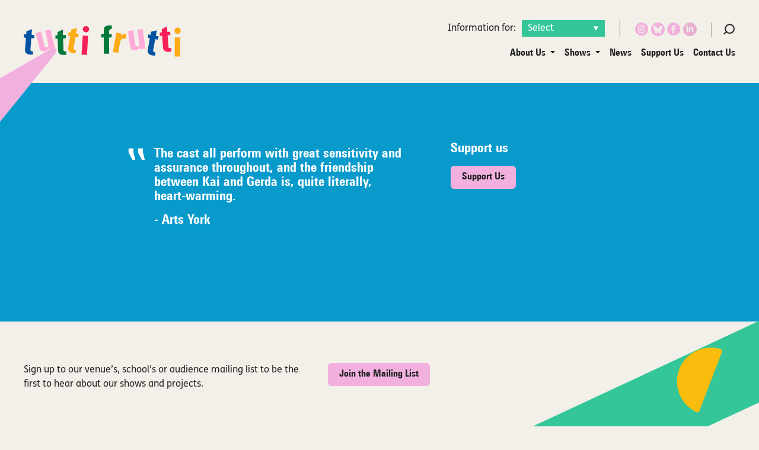

--- FILE ---
content_type: text/html; charset=UTF-8
request_url: https://tutti-frutti.org.uk/venues/brough-memorial-hall/
body_size: 23201
content:
<!DOCTYPE html>
<html lang="en-GB">
<head>
	<meta charset="UTF-8">
	<meta name="viewport" content="width=device-width, initial-scale=1">
	<meta name='robots' content='index, follow, max-image-preview:large, max-snippet:-1, max-video-preview:-1' />
	<style>img:is([sizes="auto" i], [sizes^="auto," i]) { contain-intrinsic-size: 3000px 1500px }</style>
	
	<!-- This site is optimized with the Yoast SEO plugin v26.7 - https://yoast.com/wordpress/plugins/seo/ -->
	<title>Brough Memorial Hall - Tutti Frutti</title>
	<link rel="canonical" href="https://tutti-frutti.org.uk/venues/brough-memorial-hall/" />
	<meta property="og:locale" content="en_GB" />
	<meta property="og:type" content="article" />
	<meta property="og:title" content="Brough Memorial Hall - Tutti Frutti" />
	<meta property="og:url" content="https://tutti-frutti.org.uk/venues/brough-memorial-hall/" />
	<meta property="og:site_name" content="Tutti Frutti" />
	<meta property="og:image" content="https://tutti-frutti.org.uk/wp-content/uploads/2023/02/placeholder-image-1500x856-1.png" />
	<meta property="og:image:width" content="1500" />
	<meta property="og:image:height" content="856" />
	<meta property="og:image:type" content="image/png" />
	<meta name="twitter:card" content="summary_large_image" />
	<script type="application/ld+json" class="yoast-schema-graph">{"@context":"https://schema.org","@graph":[{"@type":"WebPage","@id":"https://tutti-frutti.org.uk/venues/brough-memorial-hall/","url":"https://tutti-frutti.org.uk/venues/brough-memorial-hall/","name":"Brough Memorial Hall - Tutti Frutti","isPartOf":{"@id":"https://tutti-frutti.org.uk/#website"},"primaryImageOfPage":{"@id":"https://tutti-frutti.org.uk/venues/brough-memorial-hall/#primaryimage"},"image":{"@id":"https://tutti-frutti.org.uk/venues/brough-memorial-hall/#primaryimage"},"thumbnailUrl":"https://tutti-frutti.org.uk/wp-content/uploads/2023/02/placeholder-image-1500x856-1.png","datePublished":"2021-08-25T14:57:05+00:00","breadcrumb":{"@id":"https://tutti-frutti.org.uk/venues/brough-memorial-hall/#breadcrumb"},"inLanguage":"en-GB","potentialAction":[{"@type":"ReadAction","target":["https://tutti-frutti.org.uk/venues/brough-memorial-hall/"]}]},{"@type":"ImageObject","inLanguage":"en-GB","@id":"https://tutti-frutti.org.uk/venues/brough-memorial-hall/#primaryimage","url":"https://tutti-frutti.org.uk/wp-content/uploads/2023/02/placeholder-image-1500x856-1.png","contentUrl":"https://tutti-frutti.org.uk/wp-content/uploads/2023/02/placeholder-image-1500x856-1.png","width":1500,"height":856},{"@type":"BreadcrumbList","@id":"https://tutti-frutti.org.uk/venues/brough-memorial-hall/#breadcrumb","itemListElement":[{"@type":"ListItem","position":1,"name":"Home","item":"https://tutti-frutti.org.uk/"},{"@type":"ListItem","position":2,"name":"Brough Memorial Hall"}]},{"@type":"WebSite","@id":"https://tutti-frutti.org.uk/#website","url":"https://tutti-frutti.org.uk/","name":"Tutti Frutti","description":"","potentialAction":[{"@type":"SearchAction","target":{"@type":"EntryPoint","urlTemplate":"https://tutti-frutti.org.uk/?s={search_term_string}"},"query-input":{"@type":"PropertyValueSpecification","valueRequired":true,"valueName":"search_term_string"}}],"inLanguage":"en-GB"}]}</script>
	<!-- / Yoast SEO plugin. -->


<link rel='dns-prefetch' href='//www.googletagmanager.com' />
<script type="text/javascript">
/* <![CDATA[ */
window._wpemojiSettings = {"baseUrl":"https:\/\/s.w.org\/images\/core\/emoji\/15.0.3\/72x72\/","ext":".png","svgUrl":"https:\/\/s.w.org\/images\/core\/emoji\/15.0.3\/svg\/","svgExt":".svg","source":{"concatemoji":"https:\/\/tutti-frutti.org.uk\/wp-includes\/js\/wp-emoji-release.min.js?ver=6.7.4"}};
/*! This file is auto-generated */
!function(i,n){var o,s,e;function c(e){try{var t={supportTests:e,timestamp:(new Date).valueOf()};sessionStorage.setItem(o,JSON.stringify(t))}catch(e){}}function p(e,t,n){e.clearRect(0,0,e.canvas.width,e.canvas.height),e.fillText(t,0,0);var t=new Uint32Array(e.getImageData(0,0,e.canvas.width,e.canvas.height).data),r=(e.clearRect(0,0,e.canvas.width,e.canvas.height),e.fillText(n,0,0),new Uint32Array(e.getImageData(0,0,e.canvas.width,e.canvas.height).data));return t.every(function(e,t){return e===r[t]})}function u(e,t,n){switch(t){case"flag":return n(e,"\ud83c\udff3\ufe0f\u200d\u26a7\ufe0f","\ud83c\udff3\ufe0f\u200b\u26a7\ufe0f")?!1:!n(e,"\ud83c\uddfa\ud83c\uddf3","\ud83c\uddfa\u200b\ud83c\uddf3")&&!n(e,"\ud83c\udff4\udb40\udc67\udb40\udc62\udb40\udc65\udb40\udc6e\udb40\udc67\udb40\udc7f","\ud83c\udff4\u200b\udb40\udc67\u200b\udb40\udc62\u200b\udb40\udc65\u200b\udb40\udc6e\u200b\udb40\udc67\u200b\udb40\udc7f");case"emoji":return!n(e,"\ud83d\udc26\u200d\u2b1b","\ud83d\udc26\u200b\u2b1b")}return!1}function f(e,t,n){var r="undefined"!=typeof WorkerGlobalScope&&self instanceof WorkerGlobalScope?new OffscreenCanvas(300,150):i.createElement("canvas"),a=r.getContext("2d",{willReadFrequently:!0}),o=(a.textBaseline="top",a.font="600 32px Arial",{});return e.forEach(function(e){o[e]=t(a,e,n)}),o}function t(e){var t=i.createElement("script");t.src=e,t.defer=!0,i.head.appendChild(t)}"undefined"!=typeof Promise&&(o="wpEmojiSettingsSupports",s=["flag","emoji"],n.supports={everything:!0,everythingExceptFlag:!0},e=new Promise(function(e){i.addEventListener("DOMContentLoaded",e,{once:!0})}),new Promise(function(t){var n=function(){try{var e=JSON.parse(sessionStorage.getItem(o));if("object"==typeof e&&"number"==typeof e.timestamp&&(new Date).valueOf()<e.timestamp+604800&&"object"==typeof e.supportTests)return e.supportTests}catch(e){}return null}();if(!n){if("undefined"!=typeof Worker&&"undefined"!=typeof OffscreenCanvas&&"undefined"!=typeof URL&&URL.createObjectURL&&"undefined"!=typeof Blob)try{var e="postMessage("+f.toString()+"("+[JSON.stringify(s),u.toString(),p.toString()].join(",")+"));",r=new Blob([e],{type:"text/javascript"}),a=new Worker(URL.createObjectURL(r),{name:"wpTestEmojiSupports"});return void(a.onmessage=function(e){c(n=e.data),a.terminate(),t(n)})}catch(e){}c(n=f(s,u,p))}t(n)}).then(function(e){for(var t in e)n.supports[t]=e[t],n.supports.everything=n.supports.everything&&n.supports[t],"flag"!==t&&(n.supports.everythingExceptFlag=n.supports.everythingExceptFlag&&n.supports[t]);n.supports.everythingExceptFlag=n.supports.everythingExceptFlag&&!n.supports.flag,n.DOMReady=!1,n.readyCallback=function(){n.DOMReady=!0}}).then(function(){return e}).then(function(){var e;n.supports.everything||(n.readyCallback(),(e=n.source||{}).concatemoji?t(e.concatemoji):e.wpemoji&&e.twemoji&&(t(e.twemoji),t(e.wpemoji)))}))}((window,document),window._wpemojiSettings);
/* ]]> */
</script>
<style id="litespeed-ccss">ul{box-sizing:border-box}:root{--wp--preset--font-size--normal:16px;--wp--preset--font-size--huge:42px}body{--wp--preset--color--black:#000;--wp--preset--color--cyan-bluish-gray:#abb8c3;--wp--preset--color--white:#fff;--wp--preset--color--pale-pink:#f78da7;--wp--preset--color--vivid-red:#cf2e2e;--wp--preset--color--luminous-vivid-orange:#ff6900;--wp--preset--color--luminous-vivid-amber:#fcb900;--wp--preset--color--light-green-cyan:#7bdcb5;--wp--preset--color--vivid-green-cyan:#00d084;--wp--preset--color--pale-cyan-blue:#8ed1fc;--wp--preset--color--vivid-cyan-blue:#0693e3;--wp--preset--color--vivid-purple:#9b51e0;--wp--preset--gradient--vivid-cyan-blue-to-vivid-purple:linear-gradient(135deg,rgba(6,147,227,1) 0%,#9b51e0 100%);--wp--preset--gradient--light-green-cyan-to-vivid-green-cyan:linear-gradient(135deg,#7adcb4 0%,#00d082 100%);--wp--preset--gradient--luminous-vivid-amber-to-luminous-vivid-orange:linear-gradient(135deg,rgba(252,185,0,1) 0%,rgba(255,105,0,1) 100%);--wp--preset--gradient--luminous-vivid-orange-to-vivid-red:linear-gradient(135deg,rgba(255,105,0,1) 0%,#cf2e2e 100%);--wp--preset--gradient--very-light-gray-to-cyan-bluish-gray:linear-gradient(135deg,#eee 0%,#a9b8c3 100%);--wp--preset--gradient--cool-to-warm-spectrum:linear-gradient(135deg,#4aeadc 0%,#9778d1 20%,#cf2aba 40%,#ee2c82 60%,#fb6962 80%,#fef84c 100%);--wp--preset--gradient--blush-light-purple:linear-gradient(135deg,#ffceec 0%,#9896f0 100%);--wp--preset--gradient--blush-bordeaux:linear-gradient(135deg,#fecda5 0%,#fe2d2d 50%,#6b003e 100%);--wp--preset--gradient--luminous-dusk:linear-gradient(135deg,#ffcb70 0%,#c751c0 50%,#4158d0 100%);--wp--preset--gradient--pale-ocean:linear-gradient(135deg,#fff5cb 0%,#b6e3d4 50%,#33a7b5 100%);--wp--preset--gradient--electric-grass:linear-gradient(135deg,#caf880 0%,#71ce7e 100%);--wp--preset--gradient--midnight:linear-gradient(135deg,#020381 0%,#2874fc 100%);--wp--preset--duotone--dark-grayscale:url('#wp-duotone-dark-grayscale');--wp--preset--duotone--grayscale:url('#wp-duotone-grayscale');--wp--preset--duotone--purple-yellow:url('#wp-duotone-purple-yellow');--wp--preset--duotone--blue-red:url('#wp-duotone-blue-red');--wp--preset--duotone--midnight:url('#wp-duotone-midnight');--wp--preset--duotone--magenta-yellow:url('#wp-duotone-magenta-yellow');--wp--preset--duotone--purple-green:url('#wp-duotone-purple-green');--wp--preset--duotone--blue-orange:url('#wp-duotone-blue-orange');--wp--preset--font-size--small:13px;--wp--preset--font-size--medium:20px;--wp--preset--font-size--large:36px;--wp--preset--font-size--x-large:42px}:root{--blue:#007bff;--indigo:#6610f2;--purple:#6f42c1;--pink:#f2b0df;--red:#f92663;--orange:#fd7e14;--yellow:#fbbc0d;--green:#029340;--teal:#20c997;--cyan:#17a2b8;--white:#fff;--gray:#6c757d;--gray-dark:#343a40;--primary:#099acc;--secondary:#34c699;--success:#029340;--info:#17a2b8;--warning:#fbbc0d;--danger:#f92663;--light:#f8f9fa;--dark:#343a40;--breakpoint-xs:0;--breakpoint-sm:576px;--breakpoint-md:768px;--breakpoint-lg:992px;--breakpoint-xl:1220px;--breakpoint-xxl:1900px;--font-family-sans-serif:"FS Me",sans-serif;--font-family-monospace:SFMono-Regular,Menlo,Monaco,Consolas,"Liberation Mono","Courier New",monospace}*,:after,:before{-webkit-box-sizing:border-box;box-sizing:border-box}html{font-family:sans-serif;line-height:1.15;-webkit-text-size-adjust:100%}article,header,main,nav{display:block}body{margin:0;font-family:FS Me,sans-serif;font-size:1rem;font-weight:400;line-height:1.5;color:#232323;text-align:left;background-color:#f3efe9}h1,h3{margin-top:0;margin-bottom:.5rem}p{margin-top:0;margin-bottom:1rem}ul{margin-bottom:1rem}ul{margin-top:0}ul ul{margin-bottom:0}strong{font-weight:bolder}a{color:#099acc;background-color:transparent}a{text-decoration:none}img{border-style:none}img,svg{vertical-align:middle}svg{overflow:hidden}label{display:inline-block;margin-bottom:.5rem}button{border-radius:0}button,input,select{margin:0;font-family:inherit;font-size:inherit;line-height:inherit}button,input{overflow:visible}button,select{text-transform:none}select{word-wrap:normal}[type=button],[type=submit],button{-webkit-appearance:button}[type=button]::-moz-focus-inner,[type=submit]::-moz-focus-inner,button::-moz-focus-inner{padding:0;border-style:none}input[type=checkbox]{-webkit-box-sizing:border-box;box-sizing:border-box;padding:0}[type=search]{outline-offset:-2px;-webkit-appearance:none}[type=search]::-webkit-search-decoration{-webkit-appearance:none}::-webkit-file-upload-button{font:inherit;-webkit-appearance:button}.h2,h1,h3{margin-bottom:.5rem;font-weight:500;line-height:1.2}h1{font-size:2.5rem}.h2{font-size:2rem}h3{font-size:1.75rem}.container-fluid{width:100%;padding-right:15px;padding-left:15px;margin-right:auto;margin-left:auto}.row{display:-webkit-box;display:-ms-flexbox;display:flex;-ms-flex-wrap:wrap;flex-wrap:wrap;margin-right:-15px;margin-left:-15px}.col-2,.col-6,.col-8,.col-md-6{position:relative;width:100%;padding-right:15px;padding-left:15px}.col-2{-ms-flex:0 0 16.6666666667%;flex:0 0 16.6666666667%;max-width:16.6666666667%}.col-2{-webkit-box-flex:0}.col-6{-ms-flex:0 0 50%;flex:0 0 50%;max-width:50%}.col-6{-webkit-box-flex:0}.col-8{-ms-flex:0 0 66.6666666667%;flex:0 0 66.6666666667%;max-width:66.6666666667%}.col-8{-webkit-box-flex:0}@media (min-width:768px){.col-md-6{-webkit-box-flex:0;-ms-flex:0 0 50%;flex:0 0 50%;max-width:50%}}.form-control{display:block;width:100%;height:calc(1.5em + .75rem);padding:.375rem 0;font-size:1rem;font-weight:400;line-height:1.5;color:#232323;background-color:transparent;background-clip:padding-box;border:0 solid #ced4da;border-radius:0}.form-control::-ms-expand{background-color:transparent;border:0}.form-control:-moz-focusring{color:transparent;text-shadow:0 0 0 #232323}.form-control::-webkit-input-placeholder{color:#232323;opacity:1}.form-control::-moz-placeholder{color:#232323;opacity:1}.form-control:-ms-input-placeholder{color:#232323;opacity:1}.form-control::-ms-input-placeholder{color:#232323;opacity:1}.btn{display:inline-block;font-weight:900;color:#232323;text-align:center;vertical-align:middle;background-color:transparent;border:1px solid transparent;padding:10px 18px;font-size:1rem;line-height:normal;border-radius:6px}.btn-secondary{color:#fff;background-color:#34c699;border-color:#34c699}.btn-outline-light{color:#f8f9fa;border-color:#f8f9fa}.fade:not(.show){opacity:0}.collapse:not(.show){display:none}.close{float:right;font-size:1.5rem;font-weight:700;line-height:1;color:#000;text-shadow:0 1px 0 #fff;opacity:.5}button.close{padding:0;background-color:transparent;border:0}.modal{position:fixed;top:0;left:0;z-index:1050;display:none;width:100%;height:100%;overflow:hidden;outline:0}.modal-dialog{position:relative;width:auto;margin:.5rem}.modal.fade .modal-dialog{-webkit-transform:translateY(-50px);transform:translateY(-50px)}.modal-content{position:relative;display:-webkit-box;display:-ms-flexbox;display:flex;-webkit-box-orient:vertical;-webkit-box-direction:normal;-ms-flex-direction:column;flex-direction:column;width:100%;background-color:#fff;background-clip:padding-box;border:1px solid rgba(0,0,0,.2);border-radius:.3rem;outline:0}.modal-header{display:-webkit-box;display:-ms-flexbox;display:flex;-webkit-box-align:start;-ms-flex-align:start;align-items:flex-start;-webkit-box-pack:justify;-ms-flex-pack:justify;justify-content:space-between;padding:1rem;border-bottom:1px solid #dee2e6;border-top-left-radius:calc(.3rem - 1px);border-top-right-radius:calc(.3rem - 1px)}.modal-header .close{padding:1rem;margin:-1rem -1rem -1rem auto}.modal-title{margin-bottom:0;line-height:1.5}.modal-body{position:relative;-webkit-box-flex:1;-ms-flex:1 1 auto;flex:1 1 auto;padding:1rem}@media (min-width:576px){.modal-dialog{max-width:500px;margin:1.75rem auto}}.d-none{display:none!important}.d-block{display:block!important}.d-flex{display:-webkit-box!important;display:-ms-flexbox!important;display:flex!important}@media (min-width:768px){.d-md-none{display:none!important}}@media (min-width:992px){.d-lg-block{display:block!important}.d-lg-flex{display:-webkit-box!important;display:-ms-flexbox!important;display:flex!important}}.flex-column{-webkit-box-direction:normal!important}.flex-column{-webkit-box-orient:vertical!important;-ms-flex-direction:column!important;flex-direction:column!important}.flex-wrap{-ms-flex-wrap:wrap!important;flex-wrap:wrap!important}.justify-content-center{-webkit-box-pack:center!important;-ms-flex-pack:center!important;justify-content:center!important}.sr-only{position:absolute;width:1px;height:1px;padding:0;margin:-1px;overflow:hidden;clip:rect(0,0,0,0);white-space:nowrap;border:0}.w-100{width:100%!important}.h-100{height:100%!important}.mw-100{max-width:100%!important}.m-0{margin:0!important}.mb-1{margin-bottom:.25rem!important}.mb-2{margin-bottom:.5rem!important}.mb-3{margin-bottom:1rem!important}.mt-4{margin-top:1.5rem!important}.mr-4{margin-right:1.5rem!important}.m-auto{margin:auto!important}.my-auto{margin-top:auto!important}.my-auto{margin-bottom:auto!important}.ml-auto{margin-left:auto!important}@media (min-width:768px){.mt-md-0{margin-top:0!important}}.text-center{text-align:center!important}img{max-width:100%;height:auto}.unstyled-list{list-style:none;margin:0;padding:0}.container-fluid{padding:0 40px}.container-fluid{max-width:1480px}ul{padding-left:15px}body{-webkit-font-smoothing:antialiased;-moz-osx-font-smoothing:antialiased;font-size:13px}@media (min-width:768px){body{font-size:14px}}@media (min-width:992px){body{font-size:16px}}@media (min-width:1900px){body{font-size:18px}}h1{font-size:22px;line-height:24px}@media (min-width:768px){h1{font-size:26px;line-height:30px}}@media (min-width:992px){h1{font-size:36px;line-height:38px}}@media (min-width:1900px){h1{font-size:44px;line-height:48px}}h1,h3{font-weight:900;font-family:"Univers Next Pro",sans-serif}.btn{font-size:12px;padding:7px 10px;font-family:"Univers Next Pro",sans-serif}@media (min-width:768px){.btn{font-size:16px;padding:9px 18px}}@media (min-width:1900px){.btn{font-size:24px;padding:15px 30px}}.btn.btn-secondary{background-color:#34c699;color:#f3efe9}.btn.btn-footer{background-color:#f2b0df;color:#232323}.app-header .header-wrapper{padding:20px 0;display:flex;flex-flow:column wrap}@media (min-width:768px){.app-header .header-wrapper{flex-flow:row wrap;align-items:center;justify-content:space-between}}.app-header .select-wrap{background:#34c699;padding:2px 10px;display:inline-block;min-width:140px;margin-left:10px}.app-header .select-wrap select{-webkit-appearance:none;-moz-appearance:none;appearance:none;border:0;width:100%;color:#fff;border:none;background:transparent url("data:image/svg+xml,%3Csvg width='10' height='8' viewBox='0 0 10 8' fill='none' xmlns='http://www.w3.org/2000/svg'%3E%3Cpath d='M4.96045 7.81996L0.750488 0.459961H9.16064L4.96045 7.81996Z' fill='white'/%3E%3C/svg%3E") no-repeat right 50%;background-size:10px 10px}.app-logo{max-width:150px;display:inline-block}@media (min-width:576px){.app-logo{max-width:220px}}@media (min-width:992px){.app-logo{max-width:265px}}.logo-toggle-wrap{display:flex;width:100%;padding:0 15px;justify-content:space-between;align-items:center}.logo-toggle-wrap .toggle-info-wrap{display:flex}.logo-toggle-wrap .information-bar-tab{justify-content:flex-end;display:flex;align-items:center}.logo-toggle-wrap .information-bar-tab>div{border:none;padding:0 5px;display:flex;align-items:center}@media (min-width:768px){.logo-toggle-wrap .information-bar-tab>div{border-right:1px solid #707070;padding:0 25px}}.logo-toggle-wrap .information-bar-tab .select-dropdown-tab{display:none}.logo-toggle-wrap .information-bar-tab .select-dropdown-tab label{margin-bottom:0}@media (min-width:768px){.logo-toggle-wrap .information-bar-tab .select-dropdown-tab{display:block}}@media (min-width:992px){.logo-toggle-wrap .information-bar-tab{display:none}}.primary-nav-toggler{background:0 0;border:0;padding:0;color:#232323}.primary-nav{width:100%;padding:0 15px}.primary-nav .menu-item{font-size:16px;font-family:"Univers Next Pro",sans-serif}.primary-nav .menu-item.menu-item-has-children{position:relative}.primary-nav .menu-item.menu-item-has-children>a{display:flex;align-items:center;position:relative}.primary-nav .menu-item.menu-item-has-children>a:after{margin-top:-2px;position:absolute;right:0;content:"";width:0;height:0;border-left:4px solid transparent;border-right:4px solid transparent;border-top:4px solid #000}.primary-nav .menu-item a{color:inherit}.primary-nav ul{font-weight:900;display:flex;flex-flow:column wrap;list-style:none;margin:0;padding:0}.primary-nav ul.sub-menu{display:none;z-index:999;background:#232323;border:1px solid #000}.primary-nav ul.sub-menu a{padding-left:16px;padding-right:16px;color:#fff}.primary-nav a{display:block;padding:8px 0;text-decoration:none}.information-bar{align-items:center;justify-content:flex-end}.information-bar label{margin-bottom:0}.information-bar>div{display:inline-flex;align-items:center}@media (min-width:768px){.information-bar>div{border-right:1px solid #707070;padding:0 25px}}@media (min-width:992px){.information-bar{display:flex}}@media (min-width:992px){.app-header{padding:10px 40px}.logo-toggle-wrap{padding:0;width:auto}.primary-nav-toggler{display:none}.primary-nav{display:block!important;width:auto;padding:0;margin-left:auto}.primary-nav ul{flex-flow:row wrap}.primary-nav ul .sub-menu{position:absolute;left:16px;min-width:180px;font-weight:400}.primary-nav a{padding-left:16px;padding-right:16px}.primary-nav a:last-child{padding-right:0}}#mc_embed_signup .details label{display:block;margin-bottom:0}#mc_embed_signup .details input{width:100%}#mc_embed_signup .mc-field-group{margin:15px 0}#mc_embed_signup .input-group ul{list-style:none;padding:0;margin-top:10px}#mc_embed_signup .input-group ul li label{margin-left:10px}#mc_embed_signup div#mce-success-response{text-align:center;color:green;font-weight:700;font-size:20px}#mc_embed_signup div#mce-error-response{color:red;text-align:center;font-weight:700;margin-bottom:20px}#app{overflow:hidden;max-width:1920px;margin:0 auto}.tf-sub-menu-wrap{background-color:#34c699;color:#f3efe9;position:relative;z-index:9}.single-projects .tf-sub-menu li:first-child{display:none}.tf-sub-menu-wrap .tf-sub-menu{display:-webkit-box;display:-ms-flexbox;display:flex;-webkit-box-pack:center;-ms-flex-pack:center;justify-content:center;list-style:none;padding:10px 0;-webkit-box-orient:vertical;-webkit-box-direction:normal;-ms-flex-flow:column wrap;flex-flow:column wrap;margin:0}@media (min-width:768px){.tf-sub-menu-wrap .tf-sub-menu{-webkit-box-orient:horizontal;-webkit-box-direction:normal;-ms-flex-flow:row wrap;flex-flow:row wrap}}.tf-sub-menu-wrap .tf-sub-menu li{font-size:16px;padding:5px 10px}.tf-sub-menu-wrap .tf-sub-menu li a{color:inherit}@media (max-width:576px){.slider-wrapper .slide img{object-fit:cover;height:220px}}.slider-wrapper{position:relative}.slider-wrapper .slide .slide-caption{display:none}.slider-wrapper .slide img{margin:0 auto}.slider-wrapper .slider-caption{position:absolute;display:inline-block;max-width:270px;padding:40px 48px 35px 40px;top:90%;left:-15px;color:#fff}.slider-wrapper .slider-caption:before{background:#099acc}@media (min-width:768px){.slider-wrapper .slider-caption{top:70%;padding:45px 120px 60px 90px;left:-40px;max-width:470px}}@media (min-width:992px){.slider-wrapper .slider-caption{padding:60px 90px;max-width:530px}}@media (min-width:1220px){.slider-wrapper .slider-caption{padding:90px 90px 90px 120px;max-width:660px}}@media (min-width:1900px){.slider-wrapper .slider-caption{left:60px}}.slider-wrapper .slider-caption:before{content:"";position:absolute;border-radius:20px;-webkit-transform:rotate(-12deg);transform:rotate(-12deg);width:100%;height:100%;z-index:1;left:0;top:0}#search-overlay{background:#34c699;padding:30px 40px!important}#search-overlay .search-field{border-bottom:1px solid #f3efe9;width:220px;max-width:100%}.app-header .select-wrap select{background:#34c699 url("data:image/svg+xml,%3Csvg width='10' height='8' viewBox='0 0 10 8' fill='none' xmlns='http://www.w3.org/2000/svg'%3E%3Cpath d='M4.96045 7.81996L0.750488 0.459961H9.16064L4.96045 7.81996Z' fill='white'/%3E%3C/svg%3E") no-repeat right 50%}.information-bar .btn{padding-right:0}@media (min-width:768px) and (max-width:990px){.slider-wrapper .slider-caption{padding:50px 25px 35px 50px}}@media (max-width:990px){.primary-nav ul.sub-menu{background:0 0;border:none}.primary-nav ul.sub-menu a{color:#232323}.tf-sub-menu-wrap .tf-sub-menu{-ms-flex-flow:row wrap;flex-flow:row wrap}}@media (max-width:575px){.slider-wrapper .slider-caption:before{-webkit-transform:rotate(-7deg);transform:rotate(-7deg)}}}
</style><link rel="preload" data-asynced="1" data-optimized="2" as="style" onload="this.onload=null;this.rel='stylesheet'" href="https://tutti-frutti.org.uk/wp-content/litespeed/css/c207dd82c7a73a6e700308aef2efb3a1.css?ver=b2ace" /><script>!function(a){"use strict";var b=function(b,c,d){function e(a){return h.body?a():void setTimeout(function(){e(a)})}function f(){i.addEventListener&&i.removeEventListener("load",f),i.media=d||"all"}var g,h=a.document,i=h.createElement("link");if(c)g=c;else{var j=(h.body||h.getElementsByTagName("head")[0]).childNodes;g=j[j.length-1]}var k=h.styleSheets;i.rel="stylesheet",i.href=b,i.media="only x",e(function(){g.parentNode.insertBefore(i,c?g:g.nextSibling)});var l=function(a){for(var b=i.href,c=k.length;c--;)if(k[c].href===b)return a();setTimeout(function(){l(a)})};return i.addEventListener&&i.addEventListener("load",f),i.onloadcssdefined=l,l(f),i};"undefined"!=typeof exports?exports.loadCSS=b:a.loadCSS=b}("undefined"!=typeof global?global:this);!function(a){if(a.loadCSS){var b=loadCSS.relpreload={};if(b.support=function(){try{return a.document.createElement("link").relList.supports("preload")}catch(b){return!1}},b.poly=function(){for(var b=a.document.getElementsByTagName("link"),c=0;c<b.length;c++){var d=b[c];"preload"===d.rel&&"style"===d.getAttribute("as")&&(a.loadCSS(d.href,d,d.getAttribute("media")),d.rel=null)}},!b.support()){b.poly();var c=a.setInterval(b.poly,300);a.addEventListener&&a.addEventListener("load",function(){b.poly(),a.clearInterval(c)}),a.attachEvent&&a.attachEvent("onload",function(){a.clearInterval(c)})}}}(this);</script>
<style id='wp-emoji-styles-inline-css' type='text/css'>

	img.wp-smiley, img.emoji {
		display: inline !important;
		border: none !important;
		box-shadow: none !important;
		height: 1em !important;
		width: 1em !important;
		margin: 0 0.07em !important;
		vertical-align: -0.1em !important;
		background: none !important;
		padding: 0 !important;
	}
</style>

<style id='classic-theme-styles-inline-css' type='text/css'>
/*! This file is auto-generated */
.wp-block-button__link{color:#fff;background-color:#32373c;border-radius:9999px;box-shadow:none;text-decoration:none;padding:calc(.667em + 2px) calc(1.333em + 2px);font-size:1.125em}.wp-block-file__button{background:#32373c;color:#fff;text-decoration:none}
</style>
<style id='global-styles-inline-css' type='text/css'>
:root{--wp--preset--aspect-ratio--square: 1;--wp--preset--aspect-ratio--4-3: 4/3;--wp--preset--aspect-ratio--3-4: 3/4;--wp--preset--aspect-ratio--3-2: 3/2;--wp--preset--aspect-ratio--2-3: 2/3;--wp--preset--aspect-ratio--16-9: 16/9;--wp--preset--aspect-ratio--9-16: 9/16;--wp--preset--color--black: #000000;--wp--preset--color--cyan-bluish-gray: #abb8c3;--wp--preset--color--white: #ffffff;--wp--preset--color--pale-pink: #f78da7;--wp--preset--color--vivid-red: #cf2e2e;--wp--preset--color--luminous-vivid-orange: #ff6900;--wp--preset--color--luminous-vivid-amber: #fcb900;--wp--preset--color--light-green-cyan: #7bdcb5;--wp--preset--color--vivid-green-cyan: #00d084;--wp--preset--color--pale-cyan-blue: #8ed1fc;--wp--preset--color--vivid-cyan-blue: #0693e3;--wp--preset--color--vivid-purple: #9b51e0;--wp--preset--gradient--vivid-cyan-blue-to-vivid-purple: linear-gradient(135deg,rgba(6,147,227,1) 0%,rgb(155,81,224) 100%);--wp--preset--gradient--light-green-cyan-to-vivid-green-cyan: linear-gradient(135deg,rgb(122,220,180) 0%,rgb(0,208,130) 100%);--wp--preset--gradient--luminous-vivid-amber-to-luminous-vivid-orange: linear-gradient(135deg,rgba(252,185,0,1) 0%,rgba(255,105,0,1) 100%);--wp--preset--gradient--luminous-vivid-orange-to-vivid-red: linear-gradient(135deg,rgba(255,105,0,1) 0%,rgb(207,46,46) 100%);--wp--preset--gradient--very-light-gray-to-cyan-bluish-gray: linear-gradient(135deg,rgb(238,238,238) 0%,rgb(169,184,195) 100%);--wp--preset--gradient--cool-to-warm-spectrum: linear-gradient(135deg,rgb(74,234,220) 0%,rgb(151,120,209) 20%,rgb(207,42,186) 40%,rgb(238,44,130) 60%,rgb(251,105,98) 80%,rgb(254,248,76) 100%);--wp--preset--gradient--blush-light-purple: linear-gradient(135deg,rgb(255,206,236) 0%,rgb(152,150,240) 100%);--wp--preset--gradient--blush-bordeaux: linear-gradient(135deg,rgb(254,205,165) 0%,rgb(254,45,45) 50%,rgb(107,0,62) 100%);--wp--preset--gradient--luminous-dusk: linear-gradient(135deg,rgb(255,203,112) 0%,rgb(199,81,192) 50%,rgb(65,88,208) 100%);--wp--preset--gradient--pale-ocean: linear-gradient(135deg,rgb(255,245,203) 0%,rgb(182,227,212) 50%,rgb(51,167,181) 100%);--wp--preset--gradient--electric-grass: linear-gradient(135deg,rgb(202,248,128) 0%,rgb(113,206,126) 100%);--wp--preset--gradient--midnight: linear-gradient(135deg,rgb(2,3,129) 0%,rgb(40,116,252) 100%);--wp--preset--font-size--small: 13px;--wp--preset--font-size--medium: 20px;--wp--preset--font-size--large: 36px;--wp--preset--font-size--x-large: 42px;--wp--preset--spacing--20: 0.44rem;--wp--preset--spacing--30: 0.67rem;--wp--preset--spacing--40: 1rem;--wp--preset--spacing--50: 1.5rem;--wp--preset--spacing--60: 2.25rem;--wp--preset--spacing--70: 3.38rem;--wp--preset--spacing--80: 5.06rem;--wp--preset--shadow--natural: 6px 6px 9px rgba(0, 0, 0, 0.2);--wp--preset--shadow--deep: 12px 12px 50px rgba(0, 0, 0, 0.4);--wp--preset--shadow--sharp: 6px 6px 0px rgba(0, 0, 0, 0.2);--wp--preset--shadow--outlined: 6px 6px 0px -3px rgba(255, 255, 255, 1), 6px 6px rgba(0, 0, 0, 1);--wp--preset--shadow--crisp: 6px 6px 0px rgba(0, 0, 0, 1);}:where(.is-layout-flex){gap: 0.5em;}:where(.is-layout-grid){gap: 0.5em;}body .is-layout-flex{display: flex;}.is-layout-flex{flex-wrap: wrap;align-items: center;}.is-layout-flex > :is(*, div){margin: 0;}body .is-layout-grid{display: grid;}.is-layout-grid > :is(*, div){margin: 0;}:where(.wp-block-columns.is-layout-flex){gap: 2em;}:where(.wp-block-columns.is-layout-grid){gap: 2em;}:where(.wp-block-post-template.is-layout-flex){gap: 1.25em;}:where(.wp-block-post-template.is-layout-grid){gap: 1.25em;}.has-black-color{color: var(--wp--preset--color--black) !important;}.has-cyan-bluish-gray-color{color: var(--wp--preset--color--cyan-bluish-gray) !important;}.has-white-color{color: var(--wp--preset--color--white) !important;}.has-pale-pink-color{color: var(--wp--preset--color--pale-pink) !important;}.has-vivid-red-color{color: var(--wp--preset--color--vivid-red) !important;}.has-luminous-vivid-orange-color{color: var(--wp--preset--color--luminous-vivid-orange) !important;}.has-luminous-vivid-amber-color{color: var(--wp--preset--color--luminous-vivid-amber) !important;}.has-light-green-cyan-color{color: var(--wp--preset--color--light-green-cyan) !important;}.has-vivid-green-cyan-color{color: var(--wp--preset--color--vivid-green-cyan) !important;}.has-pale-cyan-blue-color{color: var(--wp--preset--color--pale-cyan-blue) !important;}.has-vivid-cyan-blue-color{color: var(--wp--preset--color--vivid-cyan-blue) !important;}.has-vivid-purple-color{color: var(--wp--preset--color--vivid-purple) !important;}.has-black-background-color{background-color: var(--wp--preset--color--black) !important;}.has-cyan-bluish-gray-background-color{background-color: var(--wp--preset--color--cyan-bluish-gray) !important;}.has-white-background-color{background-color: var(--wp--preset--color--white) !important;}.has-pale-pink-background-color{background-color: var(--wp--preset--color--pale-pink) !important;}.has-vivid-red-background-color{background-color: var(--wp--preset--color--vivid-red) !important;}.has-luminous-vivid-orange-background-color{background-color: var(--wp--preset--color--luminous-vivid-orange) !important;}.has-luminous-vivid-amber-background-color{background-color: var(--wp--preset--color--luminous-vivid-amber) !important;}.has-light-green-cyan-background-color{background-color: var(--wp--preset--color--light-green-cyan) !important;}.has-vivid-green-cyan-background-color{background-color: var(--wp--preset--color--vivid-green-cyan) !important;}.has-pale-cyan-blue-background-color{background-color: var(--wp--preset--color--pale-cyan-blue) !important;}.has-vivid-cyan-blue-background-color{background-color: var(--wp--preset--color--vivid-cyan-blue) !important;}.has-vivid-purple-background-color{background-color: var(--wp--preset--color--vivid-purple) !important;}.has-black-border-color{border-color: var(--wp--preset--color--black) !important;}.has-cyan-bluish-gray-border-color{border-color: var(--wp--preset--color--cyan-bluish-gray) !important;}.has-white-border-color{border-color: var(--wp--preset--color--white) !important;}.has-pale-pink-border-color{border-color: var(--wp--preset--color--pale-pink) !important;}.has-vivid-red-border-color{border-color: var(--wp--preset--color--vivid-red) !important;}.has-luminous-vivid-orange-border-color{border-color: var(--wp--preset--color--luminous-vivid-orange) !important;}.has-luminous-vivid-amber-border-color{border-color: var(--wp--preset--color--luminous-vivid-amber) !important;}.has-light-green-cyan-border-color{border-color: var(--wp--preset--color--light-green-cyan) !important;}.has-vivid-green-cyan-border-color{border-color: var(--wp--preset--color--vivid-green-cyan) !important;}.has-pale-cyan-blue-border-color{border-color: var(--wp--preset--color--pale-cyan-blue) !important;}.has-vivid-cyan-blue-border-color{border-color: var(--wp--preset--color--vivid-cyan-blue) !important;}.has-vivid-purple-border-color{border-color: var(--wp--preset--color--vivid-purple) !important;}.has-vivid-cyan-blue-to-vivid-purple-gradient-background{background: var(--wp--preset--gradient--vivid-cyan-blue-to-vivid-purple) !important;}.has-light-green-cyan-to-vivid-green-cyan-gradient-background{background: var(--wp--preset--gradient--light-green-cyan-to-vivid-green-cyan) !important;}.has-luminous-vivid-amber-to-luminous-vivid-orange-gradient-background{background: var(--wp--preset--gradient--luminous-vivid-amber-to-luminous-vivid-orange) !important;}.has-luminous-vivid-orange-to-vivid-red-gradient-background{background: var(--wp--preset--gradient--luminous-vivid-orange-to-vivid-red) !important;}.has-very-light-gray-to-cyan-bluish-gray-gradient-background{background: var(--wp--preset--gradient--very-light-gray-to-cyan-bluish-gray) !important;}.has-cool-to-warm-spectrum-gradient-background{background: var(--wp--preset--gradient--cool-to-warm-spectrum) !important;}.has-blush-light-purple-gradient-background{background: var(--wp--preset--gradient--blush-light-purple) !important;}.has-blush-bordeaux-gradient-background{background: var(--wp--preset--gradient--blush-bordeaux) !important;}.has-luminous-dusk-gradient-background{background: var(--wp--preset--gradient--luminous-dusk) !important;}.has-pale-ocean-gradient-background{background: var(--wp--preset--gradient--pale-ocean) !important;}.has-electric-grass-gradient-background{background: var(--wp--preset--gradient--electric-grass) !important;}.has-midnight-gradient-background{background: var(--wp--preset--gradient--midnight) !important;}.has-small-font-size{font-size: var(--wp--preset--font-size--small) !important;}.has-medium-font-size{font-size: var(--wp--preset--font-size--medium) !important;}.has-large-font-size{font-size: var(--wp--preset--font-size--large) !important;}.has-x-large-font-size{font-size: var(--wp--preset--font-size--x-large) !important;}
:where(.wp-block-post-template.is-layout-flex){gap: 1.25em;}:where(.wp-block-post-template.is-layout-grid){gap: 1.25em;}
:where(.wp-block-columns.is-layout-flex){gap: 2em;}:where(.wp-block-columns.is-layout-grid){gap: 2em;}
:root :where(.wp-block-pullquote){font-size: 1.5em;line-height: 1.6;}
</style>


<script data-optimized="1" type="text/javascript" src="https://tutti-frutti.org.uk/wp-content/litespeed/js/e63a0e7021c5dffcda81107285bc50ae.js?ver=19a5b" id="app-script-js"></script>

<!-- Google tag (gtag.js) snippet added by Site Kit -->
<!-- Google Analytics snippet added by Site Kit -->
<script type="text/javascript" src="https://www.googletagmanager.com/gtag/js?id=G-5H3V2CWTH0" id="google_gtagjs-js" async></script>
<script type="text/javascript" id="google_gtagjs-js-after">
/* <![CDATA[ */
window.dataLayer = window.dataLayer || [];function gtag(){dataLayer.push(arguments);}
gtag("set","linker",{"domains":["tutti-frutti.org.uk"]});
gtag("js", new Date());
gtag("set", "developer_id.dZTNiMT", true);
gtag("config", "G-5H3V2CWTH0");
/* ]]> */
</script>
<link rel="https://api.w.org/" href="https://tutti-frutti.org.uk/wp-json/" /><link rel="alternate" title="JSON" type="application/json" href="https://tutti-frutti.org.uk/wp-json/wp/v2/venues/1245" /><link rel="EditURI" type="application/rsd+xml" title="RSD" href="https://tutti-frutti.org.uk/xmlrpc.php?rsd" />
<meta name="generator" content="WordPress 6.7.4" />
<link rel='shortlink' href='https://tutti-frutti.org.uk/?p=1245' />
<link rel="alternate" title="oEmbed (JSON)" type="application/json+oembed" href="https://tutti-frutti.org.uk/wp-json/oembed/1.0/embed?url=https%3A%2F%2Ftutti-frutti.org.uk%2Fvenues%2Fbrough-memorial-hall%2F" />
<link rel="alternate" title="oEmbed (XML)" type="text/xml+oembed" href="https://tutti-frutti.org.uk/wp-json/oembed/1.0/embed?url=https%3A%2F%2Ftutti-frutti.org.uk%2Fvenues%2Fbrough-memorial-hall%2F&#038;format=xml" />
<meta name="generator" content="Site Kit by Google 1.170.0" /><link rel="icon" href="https://tutti-frutti.org.uk/wp-content/uploads/2021/06/TF-icon.png" sizes="32x32" />
<link rel="icon" href="https://tutti-frutti.org.uk/wp-content/uploads/2021/06/TF-icon.png" sizes="192x192" />
<link rel="apple-touch-icon" href="https://tutti-frutti.org.uk/wp-content/uploads/2021/06/TF-icon.png" />
<meta name="msapplication-TileImage" content="https://tutti-frutti.org.uk/wp-content/uploads/2021/06/TF-icon.png" />
		<style type="text/css" id="wp-custom-css">
			.app-header .select-wrap select {
  background: #34c699 url("data:image/svg+xml,%3Csvg width='10' height='8' viewBox='0 0 10 8' fill='none' xmlns='http://www.w3.org/2000/svg'%3E%3Cpath d='M4.96045 7.81996L0.750488 0.459961H9.16064L4.96045 7.81996Z' fill='white'/%3E%3C/svg%3E") no-repeat right 50%;
}
.btn-secondary:hover {
  border-color: #34c699;
	background-color: #2dad84
}
.image-text-item img {
	border-radius:12px;
	-webkit-transform: rotate(5deg);
transform: rotate(5deg);
}
.information-bar .btn {
	padding-right: 0;
}
.tilted-images-wrap img.tilted-cw {
  -webkit-transform: rotate(11deg);
  transform: rotate(11deg);
}
.tilted-images-wrap img.tilted-acw {
	border-radius: 12px;
}
.shows-single-page .post-intro {
  margin: 190px 0 50px;
}


.page-template-shows-projects-landing .margin-top-extralarge {
  margin-top: 160px;
}
.sticky-box a {
	color:#000
}
.app-footer .footer-bottom .funders-wrap .logo-item {
	width: 230px;
}
@media (min-width: 768px) and (max-width: 990px) {
	.slider-wrapper .slider-caption {
  padding: 50px 25px 35px 50px;
}
}
@media (max-width: 990px) {
.primary-nav ul.sub-menu {
  background: transparent;
  border: none;
}
.primary-nav ul.sub-menu a {
  color: #232323;
}
	.tf-sub-menu-wrap .tf-sub-menu {
  -ms-flex-flow: row wrap;
		flex-flow: row wrap;
	}
	
}
@media (max-width: 1259px) {
.mt-m40 {
	top: -40px
}
}
@media (min-width: 575px) {

}
@media (max-width: 575px) {
  .shows-single-page .post-intro {
    margin: 180px 0 10px;
  }
	.home .pt-xl {
  padding-top: 100px;
}
	.home .parallax-shape.red-triangle {
  bottom: -100px;
}
	.slider-wrapper .slider-caption::before {
		-webkit-transform: rotate(-7deg);
		transform: rotate(-7deg);
	}
	
}
@media (min-width: 768px) {
  .shows-single-page .post-intro {
    margin: 100px 0;
  }
	.page-template-shows-projects-landing .margin-top-extralarge {
  margin-top: 280px;
}
	#support-us .yellow-box {
  margin-top: -75px;
		margin-bottom:0
}
	.parallax-shape.family-yellow-semi-circle {
  bottom: 100px;
}
.page-template-shows-projects-landing	.retour-wrap {
		padding-top:120px
	}
	.home .parallax-shape.red-triangle, .single-shows .parallax-shape.red-triangle {
  bottom: -170px;
}

}
@media (min-width: 768px) and (max-width: 1259px) {
	
	.mt-xl {
		margin-top:5rem
	}
	.home .parallax-shape.blue-half-circle {
  top: -50px;
}
	.slider-wrapper .slider-caption .slide-caption-inner {
  max-width: 300px;
}
}
@media (min-width: 992px) {
.pt-banner {
  padding-top: 180px;
}
	.slider-wrapper .slider-caption .slide-caption-inner {
  max-width: 315px;
}
	.parallax-shape.family-yellow-semi-circle {
  bottom: 60px;
		max-width: 140px;
}
.home .parallax-shape.red-triangle, .single-shows .parallax-shape.red-triangle {
  bottom: -120px;
}
}
@media (min-width: 1260px) {
}
@media (min-width: 1380px) {
	.page-template-shows-projects-landing .margin-top-extralarge {
  margin-top: 160px;
}
}

	@media (min-width: 1900px) {
		.tour-date h1 {
			font-size:36px;
			line-height:38px
		}
}
}
.partners-logo .logo-wrap .logo-item .logo-item-inner {
  width: 250px;
  height: 107px;
}
.slick-next, .slick-prev {
  width: 49px;
  height: 49px;
}
.slick-next::before, .slick-prev::before {
  background-size: 49px 49px;
}		</style>
		</head>
<body class="venues-template-default single single-venues postid-1245 wp-embed-responsive">
	<div id="app">
		<header class="app-header">
			<div class="header-wrapper">
				<div class="logo-toggle-wrap">
					<a class="app-logo" href="https://tutti-frutti.org.uk/">
						<img src="https://tutti-frutti.org.uk/wp-content/themes/tuttifrutti/dist/images/tuttifrutti-logo.svg" alt="Tutti Frutti-logo" />
					</a>
					<div class="toggle-info-wrap">

						<div class="information-bar-tab">
							<div class="select-dropdown-tab">
								<label for="cars">Info for:</label>
								<div class="select-wrap">
									<select class="choose-information"></select>
								</div>
							</div>
						
							<button type="button" data-toggle="modal" data-target="#search-overlay" class="btn">
								<svg width="19" height="19" viewBox="0 0 19 19" fill="none" xmlns="http://www.w3.org/2000/svg">
									<path d="M5.39047 13.8398C2.51047 10.9598 2.51047 6.30984 5.39047 3.42984C8.27047 0.559844 12.9206 0.559844 15.8006 3.42984C18.6706 6.30984 18.6706 10.9598 15.8006 13.8398C12.9206 16.7198 8.27047 16.7198 5.39047 13.8398Z" stroke="#232323" stroke-width="2"/>
									<path d="M5.6604 12.8301L0.980469 17.5001" stroke="#232323" stroke-width="2"/>
								</svg>
							</button>
						</div>
						<button class="primary-nav-toggler" type="button" data-toggle="collapse" data-target="#primary-nav">
							<svg width="36" height="27" viewBox="0 0 36 27" fill="none" xmlns="http://www.w3.org/2000/svg">
								<path d="M1 10.2197H35C35.55 10.2197 36 10.6697 36 11.2197V15.2197C36 15.7697 35.55 16.2197 35 16.2197H1C0.45 16.2197 0 15.7697 0 15.2197V11.2197C0 10.6697 0.45 10.2197 1 10.2197Z" fill="#232323"/>
								<path d="M1 0.219727H35C35.55 0.219727 36 0.669727 36 1.21973V5.21973C36 5.76973 35.55 6.21973 35 6.21973H1C0.45 6.21973 0 5.76973 0 5.21973V1.21973C0 0.669727 0.45 0.219727 1 0.219727Z" fill="#232323"/>
								<path d="M1 20.2197H35C35.55 20.2197 36 20.6697 36 21.2197V25.2197C36 25.7697 35.55 26.2197 35 26.2197H1C0.45 26.2197 0 25.7697 0 25.2197V21.2197C0 20.6697 0.45 20.2197 1 20.2197Z" fill="#232323"/>
							</svg>
						</button>
					</div>
					
				</div>
				<div class="d-flex flex-column">
					<div class="information-bar text-center d-md-none d-lg-flex">
						<div class="text-center mt-4 mb-1 mt-md-0">
							<label for="cars">
								<span class="d-block d-md-none">Info for:</span>
								<span class="d-none d-lg-block">Information for:</span>
							</label>
							<div class="select-wrap">
								<select class="choose-information"></select>
							</div>
						</div>
						<div class="social-icon d-none d-lg-block">
																			<a href="https://www.instagram.com/tuttifruttiprod/?hl=en" target="_blank">
								<svg width="23" height="23" viewBox="0 0 23 23" fill="none" xmlns="http://www.w3.org/2000/svg">
									<path d="M11.0908 22.1796C4.99082 22.1796 0.0507812 17.2396 0.0507812 11.1396C0.0507812 5.03961 4.99082 0.0996094 11.0908 0.0996094C17.1908 0.0996094 22.1309 5.03961 22.1309 11.1396C22.1309 17.2396 17.1908 22.1796 11.0908 22.1796Z" fill="#F2B0DF"/>
									<path fill-rule="evenodd" clip-rule="evenodd" d="M17.1514 8.69008V13.5901C17.1514 15.5801 15.5315 17.2001 13.5415 17.2001H8.6416C6.6516 17.2001 5.03125 15.5801 5.03125 13.5901V8.69008C5.03125 6.70008 6.6516 5.08008 8.6416 5.08008H13.5415C15.5315 5.08008 17.1514 6.70008 17.1514 8.69008ZM15.9316 13.5901V8.69008C15.9316 7.37008 14.8615 6.30008 13.5415 6.30008H8.6416C7.3216 6.30008 6.25146 7.37008 6.25146 8.69008V13.5901C6.25146 14.9101 7.3216 15.9801 8.6416 15.9801H13.5415C14.8615 15.9801 15.9316 14.9101 15.9316 13.5901Z" fill="#F3EFE9"/>
									<path fill-rule="evenodd" clip-rule="evenodd" d="M14.2212 11.1398C14.2212 12.8698 12.8208 14.2698 11.0908 14.2698C9.36082 14.2698 7.96094 12.8698 7.96094 11.1398C7.96094 9.40977 9.36082 8.00977 11.0908 8.00977C12.8208 8.00977 14.2212 9.40977 14.2212 11.1398ZM13.001 11.1398C13.001 10.0798 12.1508 9.22977 11.0908 9.22977C10.0308 9.22977 9.18115 10.0798 9.18115 11.1398C9.18115 12.1998 10.0308 13.0498 11.0908 13.0498C12.1508 13.0498 13.001 12.1998 13.001 11.1398Z" fill="#F3EFE9"/>
									<path d="M14.2305 7.2793C14.6405 7.2793 14.9805 7.6193 14.9805 8.0293C14.9805 8.4493 14.6405 8.7793 14.2305 8.7793C13.8105 8.7793 13.4805 8.4493 13.4805 8.0293C13.4805 7.6193 13.8105 7.2793 14.2305 7.2793Z" fill="#F3EFE9"/>
								</svg>
							</a>
																			<a href="https://bsky.app/profile/tuttifruttiprod.bsky.social" target="_blank">
								<svg width="23" height="23" viewBox="0 0 23 23" fill="none" xmlns="http://www.w3.org/2000/svg">
									<g id="icons">
										<path d="M0 0h23v23H0z" fill="none"/>
										<path d="M11.5,0C5.16,0,0,5.16,0,11.5s5.16,11.5,11.5,11.5,11.5-5.16,11.5-11.5S17.84,0,11.5,0ZM18.25,11.15c-.51,1.85-2.4,2.32-4.07,2.04,2.93.5,3.67,2.16,2.06,3.81-3.06,3.15-4.39-.79-4.73-1.8-.06-.19-.09-.27-.09-.19,0-.08-.03.01-.09.19-.34,1.01-1.67,4.95-4.73,1.8-1.61-1.65-0.87-3.31,2.06-3.81-1.67.28-3.56-.19-4.07-2.04-.15-.54-.4-3.82-.4-4.27,0-2.23,1.93-1.53,3.12-.62,1.65,1.25,3.44,3.77,4.09,5.12.65-1.35,2.44-3.87,4.09-5.12,1.19-.91,3.12-1.61,3.12.62,0,.45-.25,3.73-.4,4.27Z" style="fill: #F2B0DF;"/>
									</g>
								</svg>
							</a>
																			<a href="https://www.facebook.com/tuttifruttiprod" target="_blank">
							<svg width="23" height="23" viewBox="0 0 23 23" fill="none" xmlns="http://www.w3.org/2000/svg">
								<path d="M11.1807 22.1796C5.07066 22.1796 0.140625 17.2396 0.140625 11.1396C0.140625 5.03961 5.07066 0.0996094 11.1807 0.0996094C17.2807 0.0996094 22.2207 5.03961 22.2207 11.1396C22.2207 17.2396 17.2807 22.1796 11.1807 22.1796Z" fill="#F2B0DF"/>
								<path d="M12.0903 6.92984H14.1807V4.33984H12.0903C10.3603 4.33984 8.95068 5.85985 8.95068 7.73985V9.04984H6.86035V11.6498H8.95068V17.9398H11.5605V11.6498H14.1807V9.04984H11.5605V7.70984C11.5605 7.25984 11.8403 6.92984 12.0903 6.92984Z" fill="#F3EFE9"/>
							</svg>
							</a>
																			<a href="https://www.linkedin.com/company/tutti-frutti-productions" target="_blank">
								<svg id="Layer_2" xmlns="http://www.w3.org/2000/svg" width="23" height="23" viewBox="0 0 23 23"><defs><style>.cls-1{fill:#e9b0d1;}.cls-1,.cls-2{stroke-width:0px;}.cls-2{fill:#f3efe9;}</style></defs><g id="icons"><ellipse class="cls-1" cx="11.5" cy="11.51" rx="11.51" ry="11.5" transform="translate(-.02 23) rotate(-89.92)"/><path class="cls-2" d="M8.24,16.16h-2.24V7.96h2.24v8.2ZM7.13,7.01c-.72,0-1.3-.59-1.3-1.32s.58-1.32,1.3-1.32,1.3.59,1.3,1.32-.58,1.32-1.3,1.32ZM17.19,16.16h-2.24v-4.18c0-2.51-2.98-2.32-2.98,0v4.18h-2.24V7.96h2.24v1.32c1.04-1.93,5.22-2.07,5.22,1.85v5.04Z"/></g></svg>
                            </a>
						
						</div>
						<button type="button" data-toggle="modal" data-target="#search-overlay" class="btn d-none d-lg-block">
							<svg width="19" height="19" viewBox="0 0 19 19" fill="none" xmlns="http://www.w3.org/2000/svg">
								<path d="M5.39047 13.8398C2.51047 10.9598 2.51047 6.30984 5.39047 3.42984C8.27047 0.559844 12.9206 0.559844 15.8006 3.42984C18.6706 6.30984 18.6706 10.9598 15.8006 13.8398C12.9206 16.7198 8.27047 16.7198 5.39047 13.8398Z" stroke="#232323" stroke-width="2"/>
								<path d="M5.6604 12.8301L0.980469 17.5001" stroke="#232323" stroke-width="2"/>
							</svg>
						</button>
					</div>
					<nav id="primary-nav" class="primary-nav menu collapse">
						<ul id="menu-primary" class="unstyled-list"><li id="menu-item-2491" class="menu-item menu-item-type-custom menu-item-object-custom menu-item-has-children menu-item-2491"><a href="#">About Us</a>
<ul class="sub-menu">
	<li id="menu-item-2492" class="menu-item menu-item-type-post_type menu-item-object-page menu-item-2492"><a href="https://tutti-frutti.org.uk/about-us/">About Us</a></li>
	<li id="menu-item-711" class="menu-item menu-item-type-post_type menu-item-object-page menu-item-711"><a href="https://tutti-frutti.org.uk/about-us/our-values/">Our Values</a></li>
	<li id="menu-item-713" class="menu-item menu-item-type-post_type menu-item-object-page menu-item-713"><a href="https://tutti-frutti.org.uk/about-us/the-team/">The Team</a></li>
	<li id="menu-item-710" class="menu-item menu-item-type-post_type menu-item-object-page menu-item-710"><a href="https://tutti-frutti.org.uk/about-us/our-history/">Our History</a></li>
	<li id="menu-item-714" class="menu-item menu-item-type-post_type menu-item-object-page menu-item-714"><a href="https://tutti-frutti.org.uk/about-us/working-with-us/">Working With Us</a></li>
	<li id="menu-item-709" class="menu-item menu-item-type-post_type menu-item-object-page menu-item-709"><a href="https://tutti-frutti.org.uk/about-us/jobs/">Jobs</a></li>
	<li id="menu-item-712" class="menu-item menu-item-type-post_type menu-item-object-page menu-item-712"><a href="https://tutti-frutti.org.uk/about-us/policies/">Policies</a></li>
	<li id="menu-item-708" class="menu-item menu-item-type-post_type menu-item-object-page menu-item-708"><a href="https://tutti-frutti.org.uk/about-us/annual-reports/">Annual Reports</a></li>
</ul>
</li>
<li id="menu-item-2490" class="menu-item menu-item-type-custom menu-item-object-custom menu-item-has-children menu-item-2490"><a href="#">Shows</a>
<ul class="sub-menu">
	<li id="menu-item-718" class="menu-item menu-item-type-post_type menu-item-object-page menu-item-718"><a href="https://tutti-frutti.org.uk/tour-dates/">Tour Dates</a></li>
	<li id="menu-item-717" class="menu-item menu-item-type-post_type menu-item-object-page menu-item-717"><a href="https://tutti-frutti.org.uk/shows-projects/shows/">Shows</a></li>
	<li id="menu-item-4222" class="menu-item menu-item-type-post_type menu-item-object-projects menu-item-4222"><a href="https://tutti-frutti.org.uk/tutti-frutti-club/">Tutti Frutti Club</a></li>
	<li id="menu-item-2480" class="menu-item menu-item-type-post_type menu-item-object-page menu-item-2480"><a href="https://tutti-frutti.org.uk/shows-projects/shows-available-to-re-tour/">Shows Available to Re-Tour</a></li>
	<li id="menu-item-715" class="menu-item menu-item-type-post_type menu-item-object-page menu-item-715"><a href="https://tutti-frutti.org.uk/shows-projects/past-shows/">Past Shows</a></li>
	<li id="menu-item-721" class="menu-item menu-item-type-post_type menu-item-object-page menu-item-721"><a href="https://tutti-frutti.org.uk/shows-projects/past-projects/">Past Projects</a></li>
</ul>
</li>
<li id="menu-item-3697" class="menu-item menu-item-type-post_type menu-item-object-page current_page_parent menu-item-3697"><a href="https://tutti-frutti.org.uk/news/">News</a></li>
<li id="menu-item-507" class="menu-item menu-item-type-post_type menu-item-object-page menu-item-507"><a href="https://tutti-frutti.org.uk/support-us/">Support Us</a></li>
<li id="menu-item-505" class="menu-item menu-item-type-post_type menu-item-object-page menu-item-505"><a href="https://tutti-frutti.org.uk/contact-us/">Contact Us</a></li>
</ul>					
					</nav>
				</div>

			</div>
		</header>
		<div id="content">
			<main id="main" role="main">
			</main><!-- #main -->
		</div><!-- #content -->
						
		
		<footer class="app-footer position-relative" role="contentinfo">
			<div class="parallax-shape pink-triangle" data-rotate="1">
				<svg style="transform:rotate(180deg)" width="176" height="150" viewBox="0 0 205 174" fill="none" xmlns="http://www.w3.org/2000/svg">
					<path d="M2.2407 163.22L131.93 3.06013C134.05 0.450125 137.88 0.0501009 140.5 2.1601L202.29 52.2101C205.62 54.9001 205.21 60.0901 201.5 62.2201L10.0102 172.33C4.16023 175.69 -2.0093 168.46 2.2407 163.22Z" fill="#F2B0DF"/>
				</svg>
			</div>
			<div class="footer-top">
				<div class="container-fluid container-alt"> 
					<div class="footer-top-inner">
						<div class="quote ">
							
																
									<h2 class="">
										<p><span class="NormalTextRun SCXW17587630 BCX0">The cast all perform with great sensitivity and assurance throughout, and the friendship between Kai and Gerda is, quite literally, </span><span class="NormalTextRun SpellingErrorV2Themed SCXW17587630 BCX0">heart-warming.</span></p>
</h2>
										
									<h2>- Arts York</h2>

															
								<div class="mb-5">
								</div>
						</div>
						<div class="support">
						
							<h2>Support us</h2> 
														<p>
															</p>
							<a href="https://tutti-frutti.org.uk/support-us" class="btn btn-footer">Support Us</a>
						</div>
					</div>
				</div>
			</div>
			<div class="footer-center">
				<div class="container-fluid">
					<div class="join-mailing-list">
						<div class="row position-relative">
							<div class="col-8 mx-auto mx-md-0 col-md-6 col-lg-12">
								<div class="row">
									<div class="col-lg-5">
										<section id="text-2" class="widget widget_text">			<div class="textwidget"><p>Sign up to our venue&#8217;s, school&#8217;s or audience mailing list to be the first to hear about our shows and projects.</p>
</div>
		</section>									</div>
									<div class="col-lg-7">
											<!-- Button trigger mailing list modal -->
												<button type="button" class="btn btn-footer" data-toggle="modal" data-target="#join-mailing-list">
													Join the Mailing List
												</button>
									
									</div>
								</div>
							</div>
							<div class="parallax-shape teal-rectangle" data-speed="1.1" >
								<svg width="511" height="325" viewBox="0 0 511 325" fill="none" xmlns="http://www.w3.org/2000/svg">
									<path d="M465.721 7.88018L509.5 101.75C512.3 107.77 509.71 114.89 503.69 117.7L61.7905 323.76C55.7805 326.56 48.6506 323.97 45.8506 317.95L2.07032 224.08C-0.729681 218.06 1.86038 210.94 7.88038 208.13L449.771 2.07036C455.79 -0.729637 462.921 1.86018 465.721 7.88018Z" fill="#34C699"/>
								</svg>
							</div>
							<div class="parallax-shape yellow-half-circle" data-speed="1.3" data-rotate="1">
								<svg width="316" height="222" viewBox="0 0 316 222" fill="none" xmlns="http://www.w3.org/2000/svg">
									<path d="M6.38017 109.52C1.47017 107.64 -0.819612 102.01 1.35039 97.2202C36.9004 18.5802 128.09 -19.5901 209.68 11.7299C291.28 43.0499 333.5 132.44 307.3 214.66C305.71 219.68 300.25 222.33 295.34 220.44L6.38017 109.52Z" fill="#FBBC0D"/>
								</svg>
							</div>
						</div>
					</div>
					<div class="row">
							<div class="col-md-8 col-lg-6">
								<div class="important-links">
									<div class="inforamtion-links footer-links">
										<section id="nav_menu-2" class="widget widget_nav_menu"><h2 class="widget-title">Information for:</h2><div class="menu-information-for-container"><ul id="menu-information-for" class="menu"><li id="menu-item-671" class="menu-item menu-item-type-post_type menu-item-object-page menu-item-671"><a href="https://tutti-frutti.org.uk/information-for-families/">Families</a></li>
<li id="menu-item-674" class="menu-item menu-item-type-post_type menu-item-object-page menu-item-674"><a href="https://tutti-frutti.org.uk/information-for-venues/">Venues</a></li>
<li id="menu-item-673" class="menu-item menu-item-type-post_type menu-item-object-page menu-item-673"><a href="https://tutti-frutti.org.uk/information-for-schools/">Schools</a></li>
<li id="menu-item-672" class="menu-item menu-item-type-post_type menu-item-object-page menu-item-672"><a href="https://tutti-frutti.org.uk/information-for-international/">International</a></li>
<li id="menu-item-670" class="menu-item menu-item-type-post_type menu-item-object-page menu-item-670"><a href="https://tutti-frutti.org.uk/information-for-creatives/">Creatives</a></li>
</ul></div></section>									</div>
									<div class="key-links footer-links">
										<section id="nav_menu-3" class="widget widget_nav_menu"><h2 class="widget-title">Key Links</h2><div class="menu-key-links-container"><ul id="menu-key-links" class="menu"><li id="menu-item-749" class="menu-item menu-item-type-post_type menu-item-object-page menu-item-749"><a href="https://tutti-frutti.org.uk/shows-projects/shows/">Shows</a></li>
<li id="menu-item-750" class="menu-item menu-item-type-post_type menu-item-object-page menu-item-750"><a href="https://tutti-frutti.org.uk/tour-dates/">Tour Dates</a></li>
<li id="menu-item-751" class="menu-item menu-item-type-post_type menu-item-object-page menu-item-751"><a href="https://tutti-frutti.org.uk/about-us/">About Us</a></li>
<li id="menu-item-752" class="menu-item menu-item-type-post_type menu-item-object-page menu-item-752"><a href="https://tutti-frutti.org.uk/support-us/">Support Us</a></li>
</ul></div></section>									</div>
									<div class="contact-us">
										<h2 class="widget-title">Contact us</h2>	
																						
										<div class="textwidget">
																							<p>+44 (0)7763 468 556<br>
																																		<a href="mailto:hello@tutti-frutti.org.uk">hello@tutti-frutti.org.uk</a></p>
																					</div>
										<div class="social-icon">
																							<a href="https://www.instagram.com/tuttifruttiprod/?hl=en" target="_blank">
													<svg width="27" height="28" viewBox="0 0 27 28" fill="none" xmlns="http://www.w3.org/2000/svg">
														<path d="M13.1904 27.3203C5.90043 27.3203 0 21.4199 0 14.1299C0 6.82988 5.90043 0.94043 13.1904 0.94043C20.4904 0.94043 26.3799 6.82988 26.3799 14.1299C26.3799 21.4199 20.4904 27.3203 13.1904 27.3203Z" fill="#099ACC"/>
														<path fill-rule="evenodd" clip-rule="evenodd" d="M20.4297 11.2002V17.0498C20.4297 19.4298 18.5001 21.3701 16.1201 21.3701H10.2695C7.88953 21.3701 5.9502 19.4298 5.9502 17.0498V11.2002C5.9502 8.8202 7.88953 6.88965 10.2695 6.88965H16.1201C18.5001 6.88965 20.4297 8.8202 20.4297 11.2002ZM18.9697 17.0498V11.2002C18.9697 9.6202 17.7001 8.33984 16.1201 8.33984H10.2695C8.68953 8.33984 7.41016 9.6202 7.41016 11.2002V17.0498C7.41016 18.6298 8.68953 19.9102 10.2695 19.9102H16.1201C17.7001 19.9102 18.9697 18.6298 18.9697 17.0498Z" fill="#F3EFE9"/>
														<path fill-rule="evenodd" clip-rule="evenodd" d="M16.9404 14.1299C16.9404 16.1899 15.2604 17.8701 13.1904 17.8701C11.1304 17.8701 9.4502 16.1899 9.4502 14.1299C9.4502 12.0599 11.1304 10.3799 13.1904 10.3799C15.2604 10.3799 16.9404 12.0599 16.9404 14.1299ZM15.4805 14.1299C15.4805 12.8599 14.4604 11.8398 13.1904 11.8398C11.9304 11.8398 10.9004 12.8599 10.9004 14.1299C10.9004 15.3899 11.9304 16.4199 13.1904 16.4199C14.4604 16.4199 15.4805 15.3899 15.4805 14.1299Z" fill="#F3EFE9"/>
														<path d="M16.9404 9.50977C17.4404 9.50977 17.8398 9.92016 17.8398 10.4102C17.8398 10.9102 17.4404 11.3096 16.9404 11.3096C16.4504 11.3096 16.0498 10.9102 16.0498 10.4102C16.0498 9.92016 16.4504 9.50977 16.9404 9.50977Z" fill="#F3EFE9"/>
													</svg>
												</a>
																																		<a href="https://bsky.app/profile/tuttifruttiprod.bsky.social" target="_blank">
													<svg width="28" height="28" viewBox="0 0 23 23" fill="none" xmlns="http://www.w3.org/2000/svg">
														<g id="icons">
															<path d="M0 0h28v28H0z" fill="none"/>
															<path d="M11.5,0C5.16,0,0,5.16,0,11.5s5.16,11.5,11.5,11.5,11.5-5.16,11.5-11.5S17.84,0,11.5,0ZM18.25,11.15c-.51,1.85-2.4,2.32-4.07,2.04,2.93.5,3.67,2.16,2.06,3.81-3.06,3.15-4.39-.79-4.73-1.8-.06-.19-.09-.27-.09-.19,0-.08-.03.01-.09.19-.34,1.01-1.67,4.95-4.73,1.8-1.61-1.65-0.87-3.31,2.06-3.81-1.67.28-3.56-.19-4.07-2.04-.15-.54-.4-3.82-.4-4.27,0-2.23,1.93-1.53,3.12-.62,1.65,1.25,3.44,3.77,4.09,5.12.65-1.35,2.44-3.87,4.09-5.12,1.19-.91,3.12-1.61,3.12.62,0,.45-.25,3.73-.4,4.27Z" style="fill: #099ACC;"/>
														</g>
													</svg>
												</a>
																																		<a href="https://www.facebook.com/tuttifruttiprod" target="_blank">
													<svg width="28" height="28" viewBox="0 0 28 28" fill="none" xmlns="http://www.w3.org/2000/svg">
														<path d="M13.8398 27.3203C6.53984 27.3203 0.650391 21.4199 0.650391 14.1299C0.650391 6.82988 6.53984 0.94043 13.8398 0.94043C21.1298 0.94043 27.0303 6.82988 27.0303 14.1299C27.0303 21.4199 21.1298 27.3203 13.8398 27.3203Z" fill="#099ACC"/>
														<path d="M14.9297 9.08984H17.4297V6H14.9297C12.8597 6 11.1699 7.81957 11.1699 10.0596V11.6299H8.66992V14.7305H11.1699V22.2598H14.2998V14.7305H17.4297V11.6299H14.2998V10.0303C14.2998 9.50027 14.6297 9.08984 14.9297 9.08984Z" fill="#F3EFE9"/>
													</svg>
												</a>
																																	<a href="https://www.youtube.com/channel/UCaBdqWJnIYiquwEdn3f0mtQ" target="_blank">
												<svg width="28" height="28" viewBox="0 0 28 28" fill="none" xmlns="http://www.w3.org/2000/svg">
													<path d="M14.1602 27.3203C6.87016 27.3203 0.969727 21.4199 0.969727 14.1299C0.969727 6.82988 6.87016 0.94043 14.1602 0.94043C21.4602 0.94043 27.3496 6.82988 27.3496 14.1299C27.3496 21.4199 21.4602 27.3203 14.1602 27.3203Z" fill="#099ACC"/>
													<path d="M14.1699 8.21973H14.1602C14.1602 8.21973 10.6303 8.21965 8.28027 8.38965C7.95027 8.42965 7.23961 8.42961 6.59961 9.09961C6.08961 9.60961 5.92969 10.7695 5.92969 10.7695C5.92969 10.7695 5.75977 12.1302 5.75977 13.4902V14.7598C5.75977 16.1198 5.92969 17.4805 5.92969 17.4805C5.92969 17.4805 6.08961 18.6404 6.59961 19.1504C7.23961 19.8204 8.0702 19.8001 8.4502 19.8701C9.7902 20.0001 14.1602 20.04 14.1602 20.04C14.1602 20.04 17.69 20.0304 20.04 19.8604C20.37 19.8204 21.0905 19.8204 21.7305 19.1504C22.2305 18.6404 22.3896 17.4805 22.3896 17.4805C22.3896 17.4805 22.5596 16.1198 22.5596 14.7598V13.4902C22.5596 12.1302 22.3896 10.7695 22.3896 10.7695C22.3896 10.7695 22.2305 9.60961 21.7305 9.09961C21.0905 8.42961 20.37 8.42965 20.04 8.38965C17.69 8.21965 14.1699 8.21973 14.1699 8.21973Z" fill="#F3EFE9"/>
													<path d="M12.4297 16.3096L16.9697 13.9502L12.4297 11.5898V16.3096Z" fill="#099ACC"/>
												</svg>
											</a>
																																		<a href="https://vimeo.com/tuttifruttiprod" target="_blank">
													<svg width="27" height="28" viewBox="0 0 27 28" fill="none" xmlns="http://www.w3.org/2000/svg">
														<path d="M13.4805 27.3203C6.19047 27.3203 0.290039 21.4199 0.290039 14.1299C0.290039 6.82988 6.19047 0.94043 13.4805 0.94043C20.7805 0.94043 26.6797 6.82988 26.6797 14.1299C26.6797 21.4199 20.7805 27.3203 13.4805 27.3203Z" fill="#099ACC"/>
														<path d="M5.16992 11.6103L5.99023 12.6601C5.99023 12.6601 7.01965 11.8603 7.38965 11.8603C7.61965 11.8603 8.10992 12.1297 8.41992 13.0497C8.72992 13.9797 10.0296 18.7701 10.0996 18.9901C10.4596 19.9901 10.9301 21.8295 12.3701 22.0995C13.8001 22.3695 15.6296 20.9098 16.6396 19.8398C17.6496 18.7698 21.6203 14.1996 21.7803 11.4696C21.9303 8.93964 21.1005 8.35003 20.7305 8.12003C20.0505 7.69003 18.9196 7.54007 17.8496 7.91007C16.7896 8.28007 15.1605 9.50007 14.7305 11.6601C14.7305 11.6601 16.1897 11.1198 16.7197 11.6298C17.2597 12.1498 17.1102 13.28 16.6602 14.12C16.2102 14.96 14.93 16.9204 14.46 16.9804C13.99 17.0404 13.6196 16.12 13.5596 15.87C13.4996 15.62 12.7097 12.2297 12.4297 10.2597C12.1397 8.27968 10.89 7.95011 10.29 7.95011C9.69004 7.95011 8.65992 8.41027 5.16992 11.6103Z" fill="#F3EFE9"/>
													</svg>
												</a>
																																		<a href="https://www.linkedin.com/company/tutti-frutti-productions" target="_blank">
													<svg id="Layer_2" xmlns="http://www.w3.org/2000/svg" width="28" height="28" viewBox="0 0 28 28"><defs><style>.cls-3{fill:#099acc;}.cls-3,.cls-4{stroke-width:0px;}.cls-4{fill:#f3efe9;}</style></defs><g id="icons"><ellipse class="cls-3" cx="14.01" cy="14.01" rx="14.01" ry="14.01" transform="translate(-.03 28) rotate(-89.9)"/><path class="cls-4" d="M10.04,19.67h-2.72v-9.98h2.72v9.98ZM8.68,8.54c-.88,0-1.59-.72-1.59-1.6s.71-1.6,1.59-1.6,1.59.72,1.59,1.6-.71,1.6-1.59,1.6ZM20.93,19.67h-2.72v-5.09c0-3.06-3.63-2.83-3.63,0v5.09h-2.72v-9.98h2.72v1.6c1.27-2.35,6.35-2.52,6.35,2.25v6.13Z"/></g></svg>
												</a>
																								

										</div>
									</div>
								</div>
							</div>
					</div>
				</div>
			</div>
			<div class="footer-bottom">
				<div class="container-fluid">
					<div class="row">
						<div class="col-md-7 mb-4">
							<div class="funders-wrap">
																	<div class="logo-item">
										<a href="https://www.leeds.gov.uk/">
											<img width="1024" height="322" src="https://tutti-frutti.org.uk/wp-content/uploads/2021/06/Leeds-City-Council-Logo-Black-no-background-1-1024x322.png" class="attachment-large size-large wp-post-image" alt="" decoding="async" loading="lazy" srcset="https://tutti-frutti.org.uk/wp-content/uploads/2021/06/Leeds-City-Council-Logo-Black-no-background-1-1024x322.png 1024w, https://tutti-frutti.org.uk/wp-content/uploads/2021/06/Leeds-City-Council-Logo-Black-no-background-1-300x94.png 300w, https://tutti-frutti.org.uk/wp-content/uploads/2021/06/Leeds-City-Council-Logo-Black-no-background-1-768x241.png 768w, https://tutti-frutti.org.uk/wp-content/uploads/2021/06/Leeds-City-Council-Logo-Black-no-background-1-1536x482.png 1536w, https://tutti-frutti.org.uk/wp-content/uploads/2021/06/Leeds-City-Council-Logo-Black-no-background-1-500x157.png.webp 500w, https://tutti-frutti.org.uk/wp-content/uploads/2021/06/Leeds-City-Council-Logo-Black-no-background-1-150x47.png 150w, https://tutti-frutti.org.uk/wp-content/uploads/2021/06/Leeds-City-Council-Logo-Black-no-background-1-1400x440.png 1400w, https://tutti-frutti.org.uk/wp-content/uploads/2021/06/Leeds-City-Council-Logo-Black-no-background-1.png.webp 1920w" sizes="auto, (max-width: 1024px) 100vw, 1024px" />										</a>

									</div>

																	<div class="logo-item">
										<a href="https://www.artscouncil.org.uk/">
											<img width="571" height="181" src="https://tutti-frutti.org.uk/wp-content/uploads/2021/06/arts_council.png.webp" class="attachment-large size-large wp-post-image" alt="" decoding="async" loading="lazy" srcset="https://tutti-frutti.org.uk/wp-content/uploads/2021/06/arts_council.png.webp 571w, https://tutti-frutti.org.uk/wp-content/uploads/2021/06/arts_council-300x95.png.webp 300w, https://tutti-frutti.org.uk/wp-content/uploads/2021/06/arts_council-500x158.png.webp 500w, https://tutti-frutti.org.uk/wp-content/uploads/2021/06/arts_council-150x48.png.webp 150w" sizes="auto, (max-width: 571px) 100vw, 571px" />										</a>

									</div>

															</div>
						</div><!-- .widget-area -->
						<div  class="col-md-5">
							<div class="information">
								<div class="d-sm-flex">
									<div class="mr-3 mb-4">
										Data Protection No: Z9728228<br>Registered Charity No: 1120663<br><a href="https://tutti-frutti.org.uk/privacy-policy/">Privacy Policy</a>
									</div>
									<div>
										Company Registration No: 4267423<br>VAT Registration No: 779 8455 51<br><a href="https://tutti-frutti.org.uk/slavery-policy">Slavery Policy</a>
									</div>
								</div>

								
								<div class="footer-logo">
									<a href="https://tutti-frutti.org.uk/">
										<svg width="48" height="48" viewBox="0 0 48 48" fill="none" xmlns="http://www.w3.org/2000/svg">
											<path d="M24 47.9302C11 47.9302 0.5 37.4302 0.5 24.4302C0.5 11.4402 11 0.930176 24 0.930176C37 0.930176 47.5 11.4402 47.5 24.4302C47.5 37.4302 37 47.9302 24 47.9302Z" fill="#F92663"/>
											<path d="M13.4301 13.9702L15.3207 14.48L16.02 11.8301L21.2407 10.9902L19.9809 15.7202L22.4008 16.3599L21.6313 19.2402L19.2211 18.6001L16.8305 27.54C16.5005 28.79 16.25 29.61 17.77 30.02C18.07 30.1 18.3598 30.1799 18.6098 30.1699L17.85 33.0498C17.2 32.9498 16.511 32.8698 15.391 32.5698C11.351 31.4998 11.531 28.6799 11.811 27.6499L14.5512 17.3599L12.6606 16.8501L13.4301 13.9702Z" fill="#34C699"/>
											<path d="M33.7891 16.3401C31.8291 16.2801 31.4495 17.0503 31.5195 18.7903L31.5996 20.8801L33.8594 20.7903L33.9805 23.7702L31.7207 23.8601L32.3008 38.1701L27.4707 38.3601L26.9004 24.05L24.7402 24.1404L24.6191 21.1604L26.8105 21.07C26.5805 16.11 26.0592 13.49 31.9492 13.26C32.5292 13.23 33.0802 13.25 33.6602 13.26L33.7891 16.3401Z" fill="#F2B0DF"/>
										</svg>
									</a>

								</div>
							</div>
							<div>100% renewable energy powered website</div>
						</div>
						
					</div>
				</div>
			</div>
		</footer>

	</div> <!-- #app -->


	<div class="modal fade" id="search-overlay" tabindex="-1" aria-labelledby="Search Area" aria-hidden="true">
		<div class="modal-dialog d-flex flex-wrap flex-column mw-100 m-0 h-100 w-100">
			<button type="button" class="close ml-auto" data-dismiss="modal" aria-label="Close">
				<span aria-hidden="true">&times;</span>
			</button>
			<div class="m-auto">
				
<form role="search" method="get" class="search-form d-flex" action="https://tutti-frutti.org.uk/">
	<label class="sr-only" for="search-form-1">Search&hellip;</label>
	<input type="search" placeholder="What would you like to find?" id="search-form-1" class="search-field form-control mr-4" value="" name="s" />
	<button type="submit" class="search-submit btn btn-outline-light">Search</button>
</form>			</div>
		</div>
	</div>


	<!-- Modal -->
	<div class="modal fade" id="join-mailing-list" tabindex="-1" role="dialog" aria-labelledby="join-mailing-list" aria-hidden="true">
		<div class="modal-dialog" role="document">
				<div class="modal-content">
						<div class="modal-header">
								<h3 class="modal-title" id="exampleModalLabel">Subscribe to our mailing list</h3>
								<button type="button" class="close" data-dismiss="modal" aria-label="Close">
										<span aria-hidden="true">&times;</span>
								</button>
						</div>
						<div class="modal-body">
								<!-- Begin Mailchimp Signup Form -->
								<link data-asynced="1" as="style" onload="this.onload=null;this.rel='stylesheet'"  href="//cdn-images.mailchimp.com/embedcode/classic-071822.css" rel="preload" type="text/css"><noscript><link href="//cdn-images.mailchimp.com/embedcode/classic-071822.css" rel="stylesheet" type="text/css"></noscript>

								<style type="text/css">
											#mc_embed_signup{background:#fff; clear:left; font:14px Helvetica,Arial,sans-serif;  width:100%;}
								</style>
								<div id="mc_embed_signup">

									<form action=https://tutti-frutti.us14.list-manage.com/subscribe/post?u=c0281733c70acf6ac8738e034&amp;id=908ef9be78&amp;f_id=007f99e0f0 method="post" id="mc-embedded-subscribe-form" name="mc-embedded-subscribe-form" class="validate" target="_blank" novalidate>
										<div id="mc_embed_signup_scroll">
										<div class="indicates-required"><span class="asterisk">*</span> indicates required</div>

										<div class="mc-field-group">
											<label for="mce-EMAIL">Email  <span class="asterisk">*</span></label>
											<input type="email" value="" name="EMAIL" class="required email" id="mce-EMAIL" required>
											<span id="mce-EMAIL-HELPERTEXT" class="helper_text"></span>
										</div>

										<div class="mc-field-group">
											<label for="mce-MMERGE5">First Name  <span class="asterisk">*</span></label>
											<input type="text" value="" name="MMERGE5" class="required" id="mce-MMERGE5" required>
											<span id="mce-MMERGE5-HELPERTEXT" class="helper_text"></span>
										</div>

										<div class="mc-field-group">
											<label for="mce-LNAME">Last Name </label>
											<input type="text" value="" name="LNAME" class="" id="mce-LNAME">
											<span id="mce-LNAME-HELPERTEXT" class="helper_text"></span>
										</div>

										<div class="mc-field-group">
											<label for="mce-MMERGE3">Organisation </label>
											<input type="text" value="" name="MMERGE3" class="" id="mce-MMERGE3">
											<span id="mce-MMERGE3-HELPERTEXT" class="helper_text"></span>
										</div>

										<div class="mc-field-group">
											<label for="mce-MMERGE1">I would like to receive:  <span class="asterisk">*</span></label>
											<select name="MMERGE1" class="required" id="mce-MMERGE1" required>
												<option value=""></option>
												<option value="Audience newsletter">Audience newsletter</option>
												<option value="School newsletter">School newsletter</option>
												<option value="Theatre/venue newsletter">Theatre/venue newsletter</option>
											</select>
											<span id="mce-MMERGE1-HELPERTEXT" class="helper_text"></span>
										</div>

										<div id="mce-responses" class="clear foot">
											<div class="response" id="mce-error-response" style="display:none"></div>
											<div class="response" id="mce-success-response" style="display:none"></div>
										</div>    <!-- real people should not fill this in and expect good things - do not remove this or risk form bot signups-->

									<div style="position: absolute; left: -5000px;" aria-hidden="true"><input type="text" name="b_c0281733c70acf6ac8738e034_908ef9be78" tabindex="-1" value=""></div>
										<div class="optionalParent">
											<div class="clear foot">
												<input type="submit" value="Subscribe" name="subscribe" id="mc-embedded-subscribe" class="btn btn-secondary">
											</div>
										</div>
									</div>

								</form>

							</div>
								<script type='text/javascript' src='//s3.amazonaws.com/downloads.mailchimp.com/js/mc-validate.js'></script><script type='text/javascript'>(function($) {window.fnames = new Array(); window.ftypes = new Array();fnames[5]='MMERGE5';ftypes[5]='text';fnames[2]='LNAME';ftypes[2]='text';fnames[0]='EMAIL';ftypes[0]='email';fnames[3]='MMERGE3';ftypes[3]='text';fnames[1]='MMERGE1';ftypes[1]='dropdown';}(jQuery));var $mcj = jQuery.noConflict(true);</script>
								<!--End mc_embed_signup-->
						</div>
						
				</div>
		</div>
	</div>
	<!-- Button trigger modal end -->


<script data-optimized="1" type="text/javascript" src="https://tutti-frutti.org.uk/wp-content/litespeed/js/9b3b18b660a994a21e6219976d810a3f.js?ver=86f7e" id="wp-hooks-js"></script>
<script data-optimized="1" type="text/javascript" src="https://tutti-frutti.org.uk/wp-content/litespeed/js/b7ba68cdf4700aea7e0ce034debb6f2e.js?ver=c688b" id="wp-i18n-js"></script>
<script type="text/javascript" id="wp-i18n-js-after">
/* <![CDATA[ */
wp.i18n.setLocaleData( { 'text direction\u0004ltr': [ 'ltr' ] } );
/* ]]> */
</script>
<script data-optimized="1" type="text/javascript" src="https://tutti-frutti.org.uk/wp-content/litespeed/js/b13adf5865ec4a5a680bf9260b6b522e.js?ver=f85fd" id="swv-js"></script>
<script type="text/javascript" id="contact-form-7-js-before">
/* <![CDATA[ */
var wpcf7 = {
    "api": {
        "root": "https:\/\/tutti-frutti.org.uk\/wp-json\/",
        "namespace": "contact-form-7\/v1"
    },
    "cached": 1
};
/* ]]> */
</script>
<script data-optimized="1" type="text/javascript" src="https://tutti-frutti.org.uk/wp-content/litespeed/js/da38f8563ddb76299f04fc1afeaf4b91.js?ver=5508a" id="contact-form-7-js"></script>
<style type="text/css">
.acf-map {
    width: 100%;
    height: 500px;
    border: #ccc solid 1px;
    margin: 0;
}

// Fixes potential theme css conflict.
.acf-map img {
   max-width: inherit !important;
}
</style>
<script src="https://maps.googleapis.com/maps/api/js?key=AIzaSyBchDyG8Vvc7tNqcwxMdVMVhFVvOyTDfK4"></script>
<script type="text/javascript">
(function( $ ) {

/**
 * initMap
 *
 * Renders a Google Map onto the selected jQuery element
 *
 * @date    22/10/19
 * @since   5.8.6
 *
 * @param   jQuery $el The jQuery element.
 * @return  object The map instance.
 */
function initMap( $el ) {

    // Find marker elements within map.
    var $markers = $el.find('.marker');

    // Create gerenic map.
    var mapArgs = {
        zoom        : $el.data('zoom') || 16,
        mapTypeId   : google.maps.MapTypeId.ROADMAP
    };
    var map = new google.maps.Map( $el[0], mapArgs );

    // Add markers.
    map.markers = [];
    $markers.each(function(){
        initMarker( $(this), map );
    });

    // Center map based on markers.
    centerMap( map );

    // Return map instance.
    return map;
}

/**
 * initMarker
 *
 * Creates a marker for the given jQuery element and map.
 *
 * @date    22/10/19
 * @since   5.8.6
 *
 * @param   jQuery $el The jQuery element.
 * @param   object The map instance.
 * @return  object The marker instance.
 */
function initMarker( $marker, map ) {

    // Get position from marker.
    var lat = $marker.data('lat');
    var lng = $marker.data('lng');
    var latLng = {
        lat: parseFloat( lat ),
        lng: parseFloat( lng )
    };

    // Create marker instance.
    var marker = new google.maps.Marker({
        position : latLng,
        map: map
    });

    // Append to reference for later use.
    map.markers.push( marker );

    // If marker contains HTML, add it to an infoWindow.
    if( $marker.html() ){

        // Create info window.
        var infowindow = new google.maps.InfoWindow({
            content: $marker.html()
        });

        // Show info window when marker is clicked.
        google.maps.event.addListener(marker, 'click', function() {
            infowindow.open( map, marker );
        });
    }
}

/**
 * centerMap
 *
 * Centers the map showing all markers in view.
 *
 * @date    22/10/19
 * @since   5.8.6
 *
 * @param   object The map instance.
 * @return  void
 */
function centerMap( map ) {

    // Create map boundaries from all map markers.
    var bounds = new google.maps.LatLngBounds();
    map.markers.forEach(function( marker ){
        bounds.extend({
            lat: marker.position.lat(),
            lng: marker.position.lng()
        });
    });

    // Case: Single marker.
    if( map.markers.length == 1 ){
        map.setCenter( bounds.getCenter() );

    // Case: Multiple markers.
    } else{
        map.fitBounds( bounds );
    }
}

// Render maps on page load.
$(document).ready(function(){
    $('.acf-map').each(function(){
        var map = initMap( $(this) );
    });
});

})(jQuery);
</script>

<script data-no-optimize="1">window.lazyLoadOptions=Object.assign({},{threshold:300},window.lazyLoadOptions||{});!function(t,e){"object"==typeof exports&&"undefined"!=typeof module?module.exports=e():"function"==typeof define&&define.amd?define(e):(t="undefined"!=typeof globalThis?globalThis:t||self).LazyLoad=e()}(this,function(){"use strict";function e(){return(e=Object.assign||function(t){for(var e=1;e<arguments.length;e++){var n,a=arguments[e];for(n in a)Object.prototype.hasOwnProperty.call(a,n)&&(t[n]=a[n])}return t}).apply(this,arguments)}function o(t){return e({},at,t)}function l(t,e){return t.getAttribute(gt+e)}function c(t){return l(t,vt)}function s(t,e){return function(t,e,n){e=gt+e;null!==n?t.setAttribute(e,n):t.removeAttribute(e)}(t,vt,e)}function i(t){return s(t,null),0}function r(t){return null===c(t)}function u(t){return c(t)===_t}function d(t,e,n,a){t&&(void 0===a?void 0===n?t(e):t(e,n):t(e,n,a))}function f(t,e){et?t.classList.add(e):t.className+=(t.className?" ":"")+e}function _(t,e){et?t.classList.remove(e):t.className=t.className.replace(new RegExp("(^|\\s+)"+e+"(\\s+|$)")," ").replace(/^\s+/,"").replace(/\s+$/,"")}function g(t){return t.llTempImage}function v(t,e){!e||(e=e._observer)&&e.unobserve(t)}function b(t,e){t&&(t.loadingCount+=e)}function p(t,e){t&&(t.toLoadCount=e)}function n(t){for(var e,n=[],a=0;e=t.children[a];a+=1)"SOURCE"===e.tagName&&n.push(e);return n}function h(t,e){(t=t.parentNode)&&"PICTURE"===t.tagName&&n(t).forEach(e)}function a(t,e){n(t).forEach(e)}function m(t){return!!t[lt]}function E(t){return t[lt]}function I(t){return delete t[lt]}function y(e,t){var n;m(e)||(n={},t.forEach(function(t){n[t]=e.getAttribute(t)}),e[lt]=n)}function L(a,t){var o;m(a)&&(o=E(a),t.forEach(function(t){var e,n;e=a,(t=o[n=t])?e.setAttribute(n,t):e.removeAttribute(n)}))}function k(t,e,n){f(t,e.class_loading),s(t,st),n&&(b(n,1),d(e.callback_loading,t,n))}function A(t,e,n){n&&t.setAttribute(e,n)}function O(t,e){A(t,rt,l(t,e.data_sizes)),A(t,it,l(t,e.data_srcset)),A(t,ot,l(t,e.data_src))}function w(t,e,n){var a=l(t,e.data_bg_multi),o=l(t,e.data_bg_multi_hidpi);(a=nt&&o?o:a)&&(t.style.backgroundImage=a,n=n,f(t=t,(e=e).class_applied),s(t,dt),n&&(e.unobserve_completed&&v(t,e),d(e.callback_applied,t,n)))}function x(t,e){!e||0<e.loadingCount||0<e.toLoadCount||d(t.callback_finish,e)}function M(t,e,n){t.addEventListener(e,n),t.llEvLisnrs[e]=n}function N(t){return!!t.llEvLisnrs}function z(t){if(N(t)){var e,n,a=t.llEvLisnrs;for(e in a){var o=a[e];n=e,o=o,t.removeEventListener(n,o)}delete t.llEvLisnrs}}function C(t,e,n){var a;delete t.llTempImage,b(n,-1),(a=n)&&--a.toLoadCount,_(t,e.class_loading),e.unobserve_completed&&v(t,n)}function R(i,r,c){var l=g(i)||i;N(l)||function(t,e,n){N(t)||(t.llEvLisnrs={});var a="VIDEO"===t.tagName?"loadeddata":"load";M(t,a,e),M(t,"error",n)}(l,function(t){var e,n,a,o;n=r,a=c,o=u(e=i),C(e,n,a),f(e,n.class_loaded),s(e,ut),d(n.callback_loaded,e,a),o||x(n,a),z(l)},function(t){var e,n,a,o;n=r,a=c,o=u(e=i),C(e,n,a),f(e,n.class_error),s(e,ft),d(n.callback_error,e,a),o||x(n,a),z(l)})}function T(t,e,n){var a,o,i,r,c;t.llTempImage=document.createElement("IMG"),R(t,e,n),m(c=t)||(c[lt]={backgroundImage:c.style.backgroundImage}),i=n,r=l(a=t,(o=e).data_bg),c=l(a,o.data_bg_hidpi),(r=nt&&c?c:r)&&(a.style.backgroundImage='url("'.concat(r,'")'),g(a).setAttribute(ot,r),k(a,o,i)),w(t,e,n)}function G(t,e,n){var a;R(t,e,n),a=e,e=n,(t=Et[(n=t).tagName])&&(t(n,a),k(n,a,e))}function D(t,e,n){var a;a=t,(-1<It.indexOf(a.tagName)?G:T)(t,e,n)}function S(t,e,n){var a;t.setAttribute("loading","lazy"),R(t,e,n),a=e,(e=Et[(n=t).tagName])&&e(n,a),s(t,_t)}function V(t){t.removeAttribute(ot),t.removeAttribute(it),t.removeAttribute(rt)}function j(t){h(t,function(t){L(t,mt)}),L(t,mt)}function F(t){var e;(e=yt[t.tagName])?e(t):m(e=t)&&(t=E(e),e.style.backgroundImage=t.backgroundImage)}function P(t,e){var n;F(t),n=e,r(e=t)||u(e)||(_(e,n.class_entered),_(e,n.class_exited),_(e,n.class_applied),_(e,n.class_loading),_(e,n.class_loaded),_(e,n.class_error)),i(t),I(t)}function U(t,e,n,a){var o;n.cancel_on_exit&&(c(t)!==st||"IMG"===t.tagName&&(z(t),h(o=t,function(t){V(t)}),V(o),j(t),_(t,n.class_loading),b(a,-1),i(t),d(n.callback_cancel,t,e,a)))}function $(t,e,n,a){var o,i,r=(i=t,0<=bt.indexOf(c(i)));s(t,"entered"),f(t,n.class_entered),_(t,n.class_exited),o=t,i=a,n.unobserve_entered&&v(o,i),d(n.callback_enter,t,e,a),r||D(t,n,a)}function q(t){return t.use_native&&"loading"in HTMLImageElement.prototype}function H(t,o,i){t.forEach(function(t){return(a=t).isIntersecting||0<a.intersectionRatio?$(t.target,t,o,i):(e=t.target,n=t,a=o,t=i,void(r(e)||(f(e,a.class_exited),U(e,n,a,t),d(a.callback_exit,e,n,t))));var e,n,a})}function B(e,n){var t;tt&&!q(e)&&(n._observer=new IntersectionObserver(function(t){H(t,e,n)},{root:(t=e).container===document?null:t.container,rootMargin:t.thresholds||t.threshold+"px"}))}function J(t){return Array.prototype.slice.call(t)}function K(t){return t.container.querySelectorAll(t.elements_selector)}function Q(t){return c(t)===ft}function W(t,e){return e=t||K(e),J(e).filter(r)}function X(e,t){var n;(n=K(e),J(n).filter(Q)).forEach(function(t){_(t,e.class_error),i(t)}),t.update()}function t(t,e){var n,a,t=o(t);this._settings=t,this.loadingCount=0,B(t,this),n=t,a=this,Y&&window.addEventListener("online",function(){X(n,a)}),this.update(e)}var Y="undefined"!=typeof window,Z=Y&&!("onscroll"in window)||"undefined"!=typeof navigator&&/(gle|ing|ro)bot|crawl|spider/i.test(navigator.userAgent),tt=Y&&"IntersectionObserver"in window,et=Y&&"classList"in document.createElement("p"),nt=Y&&1<window.devicePixelRatio,at={elements_selector:".lazy",container:Z||Y?document:null,threshold:300,thresholds:null,data_src:"src",data_srcset:"srcset",data_sizes:"sizes",data_bg:"bg",data_bg_hidpi:"bg-hidpi",data_bg_multi:"bg-multi",data_bg_multi_hidpi:"bg-multi-hidpi",data_poster:"poster",class_applied:"applied",class_loading:"litespeed-loading",class_loaded:"litespeed-loaded",class_error:"error",class_entered:"entered",class_exited:"exited",unobserve_completed:!0,unobserve_entered:!1,cancel_on_exit:!0,callback_enter:null,callback_exit:null,callback_applied:null,callback_loading:null,callback_loaded:null,callback_error:null,callback_finish:null,callback_cancel:null,use_native:!1},ot="src",it="srcset",rt="sizes",ct="poster",lt="llOriginalAttrs",st="loading",ut="loaded",dt="applied",ft="error",_t="native",gt="data-",vt="ll-status",bt=[st,ut,dt,ft],pt=[ot],ht=[ot,ct],mt=[ot,it,rt],Et={IMG:function(t,e){h(t,function(t){y(t,mt),O(t,e)}),y(t,mt),O(t,e)},IFRAME:function(t,e){y(t,pt),A(t,ot,l(t,e.data_src))},VIDEO:function(t,e){a(t,function(t){y(t,pt),A(t,ot,l(t,e.data_src))}),y(t,ht),A(t,ct,l(t,e.data_poster)),A(t,ot,l(t,e.data_src)),t.load()}},It=["IMG","IFRAME","VIDEO"],yt={IMG:j,IFRAME:function(t){L(t,pt)},VIDEO:function(t){a(t,function(t){L(t,pt)}),L(t,ht),t.load()}},Lt=["IMG","IFRAME","VIDEO"];return t.prototype={update:function(t){var e,n,a,o=this._settings,i=W(t,o);{if(p(this,i.length),!Z&&tt)return q(o)?(e=o,n=this,i.forEach(function(t){-1!==Lt.indexOf(t.tagName)&&S(t,e,n)}),void p(n,0)):(t=this._observer,o=i,t.disconnect(),a=t,void o.forEach(function(t){a.observe(t)}));this.loadAll(i)}},destroy:function(){this._observer&&this._observer.disconnect(),K(this._settings).forEach(function(t){I(t)}),delete this._observer,delete this._settings,delete this.loadingCount,delete this.toLoadCount},loadAll:function(t){var e=this,n=this._settings;W(t,n).forEach(function(t){v(t,e),D(t,n,e)})},restoreAll:function(){var e=this._settings;K(e).forEach(function(t){P(t,e)})}},t.load=function(t,e){e=o(e);D(t,e)},t.resetStatus=function(t){i(t)},t}),function(t,e){"use strict";function n(){e.body.classList.add("litespeed_lazyloaded")}function a(){console.log("[LiteSpeed] Start Lazy Load"),o=new LazyLoad(Object.assign({},t.lazyLoadOptions||{},{elements_selector:"[data-lazyloaded]",callback_finish:n})),i=function(){o.update()},t.MutationObserver&&new MutationObserver(i).observe(e.documentElement,{childList:!0,subtree:!0,attributes:!0})}var o,i;t.addEventListener?t.addEventListener("load",a,!1):t.attachEvent("onload",a)}(window,document);</script></body>
</html>

<!-- Page cached by LiteSpeed Cache 7.7 on 2026-01-18 10:22:04 -->
<!-- QUIC.cloud CCSS loaded ✅ /ccss/1945688dec60da2f1043120742be2851.css -->

--- FILE ---
content_type: image/svg+xml
request_url: https://tutti-frutti.org.uk/wp-content/themes/tuttifrutti/dist/images/tuttifrutti-logo.svg
body_size: 1447
content:
<svg width="267" height="53" viewBox="0 0 267 53" fill="none" xmlns="http://www.w3.org/2000/svg">
	<path d="M0.439941 14.6703L4.1499 14.9604L4.56006 9.75035L14.0601 6.36035L13.3398 15.6804L18.1001 16.0504L17.6499 21.7104L12.8999 21.3404L11.5298 38.9304C11.3398 41.4104 11.1501 43.0303 14.1401 43.2703C14.7301 43.3103 15.3198 43.3604 15.7798 43.2604L15.3398 48.9304C14.0898 48.9604 12.7701 49.0603 10.5601 48.8904C2.61006 48.2704 1.98014 42.9104 2.14014 40.8904L3.70996 20.6304L0 20.3404L0.439941 14.6703Z" fill="#0053A1"></path>
	<path d="M43.1401 37.5798L43.0098 37.6098C41.8998 40.8798 39.7098 42.4598 36.3398 43.2498C32.0798 44.2398 27.7302 42.5698 26.7002 38.1098L20.71 12.3298L29.6802 10.2498L34.8599 32.5198C35.5199 35.3898 36.5199 37.3698 39.3799 36.6998C42.2499 36.0398 42.2701 33.8198 41.6001 30.9598L36.4302 8.67984L45.3999 6.58984L51.3901 32.3698C51.8801 34.4698 52.5099 36.6098 53.1899 38.6598L43.8999 40.8198L43.1401 37.5798Z" fill="#FFABD7"></path>
	<path d="M53.7598 16.5803L57.48 16.4403L57.2998 11.2203L66.3599 6.78027L66.6899 16.1203L71.46 15.9503L71.6602 21.6303L66.8901 21.8003L67.52 39.4303C67.61 41.9103 67.5999 43.5503 70.6099 43.4403C71.1899 43.4203 71.78 43.4003 72.23 43.2503L72.4399 48.9303C71.1999 49.1103 69.9002 49.3503 67.6802 49.4303C59.7102 49.7103 58.4802 44.4603 58.4102 42.4303L57.6899 22.1303L53.96 22.2603L53.7598 16.5803Z" fill="#007939"></path>
	<path d="M76.1094 11.3605L79.7896 11.9605L80.6294 6.80047L90.3896 4.23047L88.8794 13.4505L93.5796 14.2305L92.6597 19.8405L87.9497 19.0605L85.0894 36.4705C84.6894 38.9205 84.3596 40.5205 87.3296 41.0105C87.9096 41.1105 88.4895 41.2005 88.9595 41.1505L88.0396 46.7605C86.7896 46.6805 85.4693 46.6705 83.2793 46.3105C75.4093 45.0105 75.2393 39.6205 75.5693 37.6205L78.8594 17.5705L75.1895 16.9605L76.1094 11.3605Z" fill="#FFAB16"></path>
	<path d="M107.47 49.3196L98.2793 48.7596L100.29 16.8496L109.49 17.4096L107.47 49.3196Z" fill="#F72157"></path>
	<path d="M265.74 52.1497L256.529 52.1096L256.729 20.1396L265.939 20.1796L265.74 52.1497Z" fill="#FFAB16"></path>
	<path d="M149.64 6.01C145.91 5.75 145.13 7.19 145.13 10.52V14.51H149.44V20.19H145.13V47.5H135.92V20.19H131.8V14.51H135.98C135.92 5.03 135.13 0 146.37 0C147.48 0 148.53 0.0699992 149.64 0.129999V6.01Z" fill="#007939"></path>
	<path d="M166.081 13.5099L165.311 17.6899L165.431 17.7099C167.791 14.2899 171.081 13.7699 174.741 14.4499L173.25 22.5399C165.37 20.5599 164.391 25.1599 163.791 28.3699L160.53 46.0399L151.471 44.3699L157.471 11.9199L166.081 13.5099Z" fill="#FFAB16"></path>
	<path d="M197.1 36.5204L196.97 36.5404C195.55 39.6904 193.22 41.0604 189.79 41.5104C185.45 42.0904 181.28 40.0004 180.68 35.4704L177.21 9.23039L186.34 8.02039L189.34 30.6904C189.73 33.6104 190.53 35.6804 193.45 35.2904C196.36 34.9004 196.6 32.7004 196.21 29.7804L193.21 7.11039L202.34 5.90039L205.82 32.1404C206.1 34.2704 206.52 36.4604 207 38.5704L197.54 39.8204L197.1 36.5204Z" fill="#FFABD7"></path>
	<path d="M211.75 15.0197L215.41 15.6997L216.36 10.5597L226.17 8.17969L224.471 17.3697L229.16 18.2297L228.13 23.8297L223.44 22.9597L220.241 40.3097C219.801 42.7497 219.43 44.3497 222.39 44.8897C222.97 44.9997 223.55 45.1097 224.02 45.0597L222.991 50.6497C221.751 50.5497 220.431 50.5097 218.241 50.1097C210.401 48.6597 210.331 43.2697 210.701 41.2797L214.38 21.2897L210.721 20.6197L211.75 15.0197Z" fill="#0053A1"></path>
	<path d="M231.141 11.8403L234.86 11.5703L234.471 6.36031L243.36 1.57031L244.05 10.8903L248.8 10.5403L249.221 16.2103L244.46 16.5603L245.76 34.1603C245.94 36.6303 245.991 38.2703 248.991 38.0503C249.581 38.0003 250.16 37.9603 250.61 37.8003L251.03 43.4703C249.8 43.6903 248.511 43.9803 246.291 44.1403C238.341 44.7303 236.91 39.5303 236.76 37.5103L235.271 17.2403L231.561 17.5103L231.141 11.8403Z" fill="#F72157"></path>
	<path d="M105.75 11.58C102.82 11.58 100.439 9.19996 100.439 6.26996C100.439 3.32996 102.82 0.959961 105.75 0.959961C108.69 0.959961 111.06 3.32996 111.06 6.26996C111.06 9.19996 108.69 11.58 105.75 11.58Z" fill="#F72157"></path>
	<path d="M261.52 14.0604C258.58 14.0604 256.21 11.6904 256.21 8.75043C256.21 5.81043 258.58 3.44043 261.52 3.44043C264.46 3.44043 266.83 5.81043 266.83 8.75043C266.83 11.6904 264.46 14.0604 261.52 14.0604Z" fill="#FFAB16"></path>
</svg>